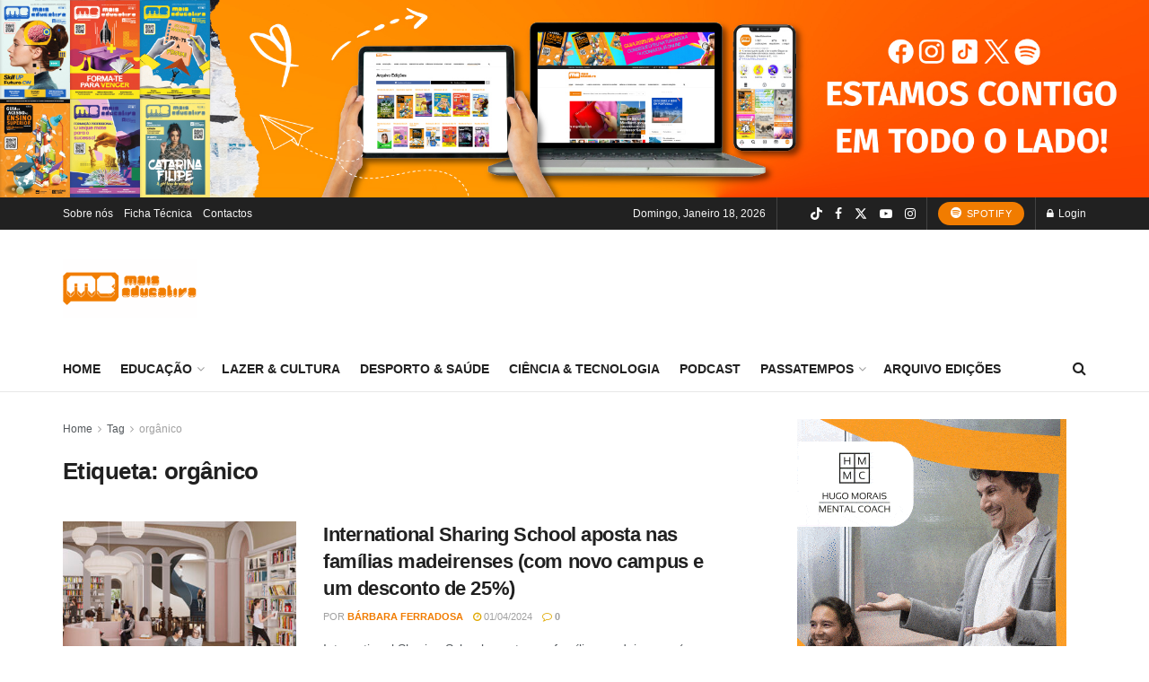

--- FILE ---
content_type: text/html; charset=UTF-8
request_url: https://maiseducativa.com/tag/organico/
body_size: 38168
content:
<!doctype html>
<!--[if lt IE 7]> <html class="no-js lt-ie9 lt-ie8 lt-ie7" lang="pt-PT" itemscope itemtype="https://schema.org/WebSite" prefix="og: https://ogp.me/ns#"> <![endif]-->
<!--[if IE 7]>    <html class="no-js lt-ie9 lt-ie8" lang="pt-PT" itemscope itemtype="https://schema.org/WebSite" prefix="og: https://ogp.me/ns#"> <![endif]-->
<!--[if IE 8]>    <html class="no-js lt-ie9" lang="pt-PT" itemscope itemtype="https://schema.org/WebSite" prefix="og: https://ogp.me/ns#"> <![endif]-->
<!--[if IE 9]>    <html class="no-js lt-ie10" lang="pt-PT" itemscope itemtype="https://schema.org/WebSite" prefix="og: https://ogp.me/ns#"> <![endif]-->
<!--[if gt IE 8]><!--> <html class="no-js" lang="pt-PT" itemscope itemtype="https://schema.org/WebSite" prefix="og: https://ogp.me/ns#"> <!--<![endif]-->
<head>
    <meta http-equiv="Content-Type" content="text/html; charset=UTF-8" />
    <meta name='viewport' content='width=device-width, initial-scale=1, user-scalable=yes' />
    <link rel="profile" href="https://gmpg.org/xfn/11" />
    <link rel="pingback" href="https://maiseducativa.com/xmlrpc.php" />
    <meta property="og:type" content="website">
<meta property="og:title" content="International Sharing School aposta nas famílias madeirenses (com novo campus e um desconto de 25%)">
<meta property="og:site_name" content="Mais Educativa">
<meta property="og:description" content="International Sharing School aposta nas famílias madeirenses (com novo campus e um desconto de 25%) Recentemente, o Sharing Education Group">
<meta property="og:url" content="https://maiseducativa.com/tag/organico">
<meta property="og:locale" content="pt_PT">
<meta property="og:image" content="https://maiseducativa.com/wp-content/uploads/2024/04/5-2024-04-01T102944.109.jpg">
<meta property="og:image:height" content="394">
<meta property="og:image:width" content="754">
<meta name="twitter:card" content="summary">
<meta name="twitter:url" content="https://maiseducativa.com/tag/organico">
<meta name="twitter:title" content="International Sharing School aposta nas famílias madeirenses (com novo campus e um desconto de 25%)">
<meta name="twitter:description" content="International Sharing School aposta nas famílias madeirenses (com novo campus e um desconto de 25%) Recentemente, o Sharing Education Group">
<meta name="twitter:image" content="https://maiseducativa.com/wp-content/uploads/2024/04/5-2024-04-01T102944.109.jpg">
<meta name="twitter:image:width" content="754">
<meta name="twitter:image:height" content="394">
<meta name="twitter:site" content="https://twitter.com/mais_educativa">
			<script type="text/javascript">
			  var jnews_ajax_url = '/?ajax-request=jnews'
			</script>
			<script type="text/javascript">;window.jnews=window.jnews||{},window.jnews.library=window.jnews.library||{},window.jnews.library=function(){"use strict";var e=this;e.win=window,e.doc=document,e.noop=function(){},e.globalBody=e.doc.getElementsByTagName("body")[0],e.globalBody=e.globalBody?e.globalBody:e.doc,e.win.jnewsDataStorage=e.win.jnewsDataStorage||{_storage:new WeakMap,put:function(e,t,n){this._storage.has(e)||this._storage.set(e,new Map),this._storage.get(e).set(t,n)},get:function(e,t){return this._storage.get(e).get(t)},has:function(e,t){return this._storage.has(e)&&this._storage.get(e).has(t)},remove:function(e,t){var n=this._storage.get(e).delete(t);return 0===!this._storage.get(e).size&&this._storage.delete(e),n}},e.windowWidth=function(){return e.win.innerWidth||e.docEl.clientWidth||e.globalBody.clientWidth},e.windowHeight=function(){return e.win.innerHeight||e.docEl.clientHeight||e.globalBody.clientHeight},e.requestAnimationFrame=e.win.requestAnimationFrame||e.win.webkitRequestAnimationFrame||e.win.mozRequestAnimationFrame||e.win.msRequestAnimationFrame||window.oRequestAnimationFrame||function(e){return setTimeout(e,1e3/60)},e.cancelAnimationFrame=e.win.cancelAnimationFrame||e.win.webkitCancelAnimationFrame||e.win.webkitCancelRequestAnimationFrame||e.win.mozCancelAnimationFrame||e.win.msCancelRequestAnimationFrame||e.win.oCancelRequestAnimationFrame||function(e){clearTimeout(e)},e.classListSupport="classList"in document.createElement("_"),e.hasClass=e.classListSupport?function(e,t){return e.classList.contains(t)}:function(e,t){return e.className.indexOf(t)>=0},e.addClass=e.classListSupport?function(t,n){e.hasClass(t,n)||t.classList.add(n)}:function(t,n){e.hasClass(t,n)||(t.className+=" "+n)},e.removeClass=e.classListSupport?function(t,n){e.hasClass(t,n)&&t.classList.remove(n)}:function(t,n){e.hasClass(t,n)&&(t.className=t.className.replace(n,""))},e.objKeys=function(e){var t=[];for(var n in e)Object.prototype.hasOwnProperty.call(e,n)&&t.push(n);return t},e.isObjectSame=function(e,t){var n=!0;return JSON.stringify(e)!==JSON.stringify(t)&&(n=!1),n},e.extend=function(){for(var e,t,n,o=arguments[0]||{},i=1,a=arguments.length;i<a;i++)if(null!==(e=arguments[i]))for(t in e)o!==(n=e[t])&&void 0!==n&&(o[t]=n);return o},e.dataStorage=e.win.jnewsDataStorage,e.isVisible=function(e){return 0!==e.offsetWidth&&0!==e.offsetHeight||e.getBoundingClientRect().length},e.getHeight=function(e){return e.offsetHeight||e.clientHeight||e.getBoundingClientRect().height},e.getWidth=function(e){return e.offsetWidth||e.clientWidth||e.getBoundingClientRect().width},e.supportsPassive=!1;try{var t=Object.defineProperty({},"passive",{get:function(){e.supportsPassive=!0}});"createEvent"in e.doc?e.win.addEventListener("test",null,t):"fireEvent"in e.doc&&e.win.attachEvent("test",null)}catch(e){}e.passiveOption=!!e.supportsPassive&&{passive:!0},e.setStorage=function(e,t){e="jnews-"+e;var n={expired:Math.floor(((new Date).getTime()+432e5)/1e3)};t=Object.assign(n,t);localStorage.setItem(e,JSON.stringify(t))},e.getStorage=function(e){e="jnews-"+e;var t=localStorage.getItem(e);return null!==t&&0<t.length?JSON.parse(localStorage.getItem(e)):{}},e.expiredStorage=function(){var t,n="jnews-";for(var o in localStorage)o.indexOf(n)>-1&&"undefined"!==(t=e.getStorage(o.replace(n,""))).expired&&t.expired<Math.floor((new Date).getTime()/1e3)&&localStorage.removeItem(o)},e.addEvents=function(t,n,o){for(var i in n){var a=["touchstart","touchmove"].indexOf(i)>=0&&!o&&e.passiveOption;"createEvent"in e.doc?t.addEventListener(i,n[i],a):"fireEvent"in e.doc&&t.attachEvent("on"+i,n[i])}},e.removeEvents=function(t,n){for(var o in n)"createEvent"in e.doc?t.removeEventListener(o,n[o]):"fireEvent"in e.doc&&t.detachEvent("on"+o,n[o])},e.triggerEvents=function(t,n,o){var i;o=o||{detail:null};return"createEvent"in e.doc?(!(i=e.doc.createEvent("CustomEvent")||new CustomEvent(n)).initCustomEvent||i.initCustomEvent(n,!0,!1,o),void t.dispatchEvent(i)):"fireEvent"in e.doc?((i=e.doc.createEventObject()).eventType=n,void t.fireEvent("on"+i.eventType,i)):void 0},e.getParents=function(t,n){void 0===n&&(n=e.doc);for(var o=[],i=t.parentNode,a=!1;!a;)if(i){var r=i;r.querySelectorAll(n).length?a=!0:(o.push(r),i=r.parentNode)}else o=[],a=!0;return o},e.forEach=function(e,t,n){for(var o=0,i=e.length;o<i;o++)t.call(n,e[o],o)},e.getText=function(e){return e.innerText||e.textContent},e.setText=function(e,t){var n="object"==typeof t?t.innerText||t.textContent:t;e.innerText&&(e.innerText=n),e.textContent&&(e.textContent=n)},e.httpBuildQuery=function(t){return e.objKeys(t).reduce(function t(n){var o=arguments.length>1&&void 0!==arguments[1]?arguments[1]:null;return function(i,a){var r=n[a];a=encodeURIComponent(a);var s=o?"".concat(o,"[").concat(a,"]"):a;return null==r||"function"==typeof r?(i.push("".concat(s,"=")),i):["number","boolean","string"].includes(typeof r)?(i.push("".concat(s,"=").concat(encodeURIComponent(r))),i):(i.push(e.objKeys(r).reduce(t(r,s),[]).join("&")),i)}}(t),[]).join("&")},e.get=function(t,n,o,i){return o="function"==typeof o?o:e.noop,e.ajax("GET",t,n,o,i)},e.post=function(t,n,o,i){return o="function"==typeof o?o:e.noop,e.ajax("POST",t,n,o,i)},e.ajax=function(t,n,o,i,a){var r=new XMLHttpRequest,s=n,c=e.httpBuildQuery(o);if(t=-1!=["GET","POST"].indexOf(t)?t:"GET",r.open(t,s+("GET"==t?"?"+c:""),!0),"POST"==t&&r.setRequestHeader("Content-type","application/x-www-form-urlencoded"),r.setRequestHeader("X-Requested-With","XMLHttpRequest"),r.onreadystatechange=function(){4===r.readyState&&200<=r.status&&300>r.status&&"function"==typeof i&&i.call(void 0,r.response)},void 0!==a&&!a){return{xhr:r,send:function(){r.send("POST"==t?c:null)}}}return r.send("POST"==t?c:null),{xhr:r}},e.scrollTo=function(t,n,o){function i(e,t,n){this.start=this.position(),this.change=e-this.start,this.currentTime=0,this.increment=20,this.duration=void 0===n?500:n,this.callback=t,this.finish=!1,this.animateScroll()}return Math.easeInOutQuad=function(e,t,n,o){return(e/=o/2)<1?n/2*e*e+t:-n/2*(--e*(e-2)-1)+t},i.prototype.stop=function(){this.finish=!0},i.prototype.move=function(t){e.doc.documentElement.scrollTop=t,e.globalBody.parentNode.scrollTop=t,e.globalBody.scrollTop=t},i.prototype.position=function(){return e.doc.documentElement.scrollTop||e.globalBody.parentNode.scrollTop||e.globalBody.scrollTop},i.prototype.animateScroll=function(){this.currentTime+=this.increment;var t=Math.easeInOutQuad(this.currentTime,this.start,this.change,this.duration);this.move(t),this.currentTime<this.duration&&!this.finish?e.requestAnimationFrame.call(e.win,this.animateScroll.bind(this)):this.callback&&"function"==typeof this.callback&&this.callback()},new i(t,n,o)},e.unwrap=function(t){var n,o=t;e.forEach(t,(function(e,t){n?n+=e:n=e})),o.replaceWith(n)},e.performance={start:function(e){performance.mark(e+"Start")},stop:function(e){performance.mark(e+"End"),performance.measure(e,e+"Start",e+"End")}},e.fps=function(){var t=0,n=0,o=0;!function(){var i=t=0,a=0,r=0,s=document.getElementById("fpsTable"),c=function(t){void 0===document.getElementsByTagName("body")[0]?e.requestAnimationFrame.call(e.win,(function(){c(t)})):document.getElementsByTagName("body")[0].appendChild(t)};null===s&&((s=document.createElement("div")).style.position="fixed",s.style.top="120px",s.style.left="10px",s.style.width="100px",s.style.height="20px",s.style.border="1px solid black",s.style.fontSize="11px",s.style.zIndex="100000",s.style.backgroundColor="white",s.id="fpsTable",c(s));var l=function(){o++,n=Date.now(),(a=(o/(r=(n-t)/1e3)).toPrecision(2))!=i&&(i=a,s.innerHTML=i+"fps"),1<r&&(t=n,o=0),e.requestAnimationFrame.call(e.win,l)};l()}()},e.instr=function(e,t){for(var n=0;n<t.length;n++)if(-1!==e.toLowerCase().indexOf(t[n].toLowerCase()))return!0},e.winLoad=function(t,n){function o(o){if("complete"===e.doc.readyState||"interactive"===e.doc.readyState)return!o||n?setTimeout(t,n||1):t(o),1}o()||e.addEvents(e.win,{load:o})},e.docReady=function(t,n){function o(o){if("complete"===e.doc.readyState||"interactive"===e.doc.readyState)return!o||n?setTimeout(t,n||1):t(o),1}o()||e.addEvents(e.doc,{DOMContentLoaded:o})},e.fireOnce=function(){e.docReady((function(){e.assets=e.assets||[],e.assets.length&&(e.boot(),e.load_assets())}),50)},e.boot=function(){e.length&&e.doc.querySelectorAll("style[media]").forEach((function(e){"not all"==e.getAttribute("media")&&e.removeAttribute("media")}))},e.create_js=function(t,n){var o=e.doc.createElement("script");switch(o.setAttribute("src",t),n){case"defer":o.setAttribute("defer",!0);break;case"async":o.setAttribute("async",!0);break;case"deferasync":o.setAttribute("defer",!0),o.setAttribute("async",!0)}e.globalBody.appendChild(o)},e.load_assets=function(){"object"==typeof e.assets&&e.forEach(e.assets.slice(0),(function(t,n){var o="";t.defer&&(o+="defer"),t.async&&(o+="async"),e.create_js(t.url,o);var i=e.assets.indexOf(t);i>-1&&e.assets.splice(i,1)})),e.assets=jnewsoption.au_scripts=window.jnewsads=[]},e.setCookie=function(e,t,n){var o="";if(n){var i=new Date;i.setTime(i.getTime()+24*n*60*60*1e3),o="; expires="+i.toUTCString()}document.cookie=e+"="+(t||"")+o+"; path=/"},e.getCookie=function(e){for(var t=e+"=",n=document.cookie.split(";"),o=0;o<n.length;o++){for(var i=n[o];" "==i.charAt(0);)i=i.substring(1,i.length);if(0==i.indexOf(t))return i.substring(t.length,i.length)}return null},e.eraseCookie=function(e){document.cookie=e+"=; Path=/; Expires=Thu, 01 Jan 1970 00:00:01 GMT;"},e.docReady((function(){e.globalBody=e.globalBody==e.doc?e.doc.getElementsByTagName("body")[0]:e.globalBody,e.globalBody=e.globalBody?e.globalBody:e.doc})),e.winLoad((function(){e.winLoad((function(){var t=!1;if(void 0!==window.jnewsadmin)if(void 0!==window.file_version_checker){var n=e.objKeys(window.file_version_checker);n.length?n.forEach((function(e){t||"10.0.4"===window.file_version_checker[e]||(t=!0)})):t=!0}else t=!0;t&&(window.jnewsHelper.getMessage(),window.jnewsHelper.getNotice())}),2500)}))},window.jnews.library=new window.jnews.library;</script><!-- Google tag (gtag.js) consent mode dataLayer added by Site Kit -->
<script type="text/javascript" id="google_gtagjs-js-consent-mode-data-layer">
/* <![CDATA[ */
window.dataLayer = window.dataLayer || [];function gtag(){dataLayer.push(arguments);}
gtag('consent', 'default', {"ad_personalization":"denied","ad_storage":"denied","ad_user_data":"denied","analytics_storage":"denied","functionality_storage":"denied","security_storage":"denied","personalization_storage":"denied","region":["AT","BE","BG","CH","CY","CZ","DE","DK","EE","ES","FI","FR","GB","GR","HR","HU","IE","IS","IT","LI","LT","LU","LV","MT","NL","NO","PL","PT","RO","SE","SI","SK"],"wait_for_update":500});
window._googlesitekitConsentCategoryMap = {"statistics":["analytics_storage"],"marketing":["ad_storage","ad_user_data","ad_personalization"],"functional":["functionality_storage","security_storage"],"preferences":["personalization_storage"]};
window._googlesitekitConsents = {"ad_personalization":"denied","ad_storage":"denied","ad_user_data":"denied","analytics_storage":"denied","functionality_storage":"denied","security_storage":"denied","personalization_storage":"denied","region":["AT","BE","BG","CH","CY","CZ","DE","DK","EE","ES","FI","FR","GB","GR","HR","HU","IE","IS","IT","LI","LT","LU","LV","MT","NL","NO","PL","PT","RO","SE","SI","SK"],"wait_for_update":500};
/* ]]> */
</script>
<!-- End Google tag (gtag.js) consent mode dataLayer added by Site Kit -->
      <script>
    window.dataLayer = window.dataLayer || [];
    function gtag() {
      dataLayer.push(arguments);
    }
    if(localStorage.getItem('consentMode') === null) {
      gtag("consent", "default", {
        ad_personalization: "denied",
        ad_storage: "denied",
        ad_user_data: "denied",
        analytics_storage: "denied",
        functionality_storage: "denied",
        personalization_storage: "denied",
        security_storage: "granted"        
      });
    } else {
      gtag('consent', 'default', JSON.parse(localStorage.getItem('consentMode')));
    }  
  </script>
  <!-- Google tag (gtag.js) -->
  <script async src="https://www.googletagmanager.com/gtag/js?id=G-TFNZQML9HD"></script>
  <script>
    window.dataLayer = window.dataLayer || [];
    function gtag(){dataLayer.push(arguments);}
    gtag('js', new Date());

    gtag('config', 'G-TFNZQML9HD');
  </script>      <script>
    window.dataLayer = window.dataLayer || [];
    function gtag() {
      dataLayer.push(arguments);
    }
    if(localStorage.getItem('consentMode') === null) {
      gtag("consent", "default", {
        ad_personalization: "denied",
        ad_storage: "denied",
        ad_user_data: "denied",
        analytics_storage: "denied",
        functionality_storage: "denied",
        personalization_storage: "denied",
        security_storage: "granted"        
      });
    } else {
      gtag('consent', 'default', JSON.parse(localStorage.getItem('consentMode')));
    }  
  </script>
    <!-- Google Tag Manager -->
    <script>(function(w,d,s,l,i){w[l]=w[l]||[];w[l].push({'gtm.start':
    new Date().getTime(),event:'gtm.js'});var f=d.getElementsByTagName(s)[0],
    j=d.createElement(s),dl=l!='dataLayer'?'&l='+l:'';j.async=true;j.src=
    'https://www.googletagmanager.com/gtm.js?id='+i+dl;f.parentNode.insertBefore(j,f);
    })(window,document,'script','dataLayer','GTM-PMLFKK3');</script>
    <!-- End Google Tag Manager -->
<!-- Search Engine Optimization by Rank Math - https://rankmath.com/ -->
<title>orgânico | Mais Educativa</title>
<meta name="robots" content="follow, noindex"/>
<meta property="og:locale" content="pt_PT" />
<meta property="og:type" content="article" />
<meta property="og:title" content="orgânico | Mais Educativa" />
<meta property="og:url" content="https://maiseducativa.com/tag/organico/" />
<meta property="og:site_name" content="Mais Educativa" />
<meta property="og:image" content="https://maiseducativa.com/wp-content/uploads/2022/01/logo.fw_.png" />
<meta property="og:image:secure_url" content="https://maiseducativa.com/wp-content/uploads/2022/01/logo.fw_.png" />
<meta property="og:image:width" content="1400" />
<meta property="og:image:height" content="1400" />
<meta property="og:image:type" content="image/png" />
<meta name="twitter:card" content="summary_large_image" />
<meta name="twitter:title" content="orgânico | Mais Educativa" />
<meta name="twitter:image" content="https://maiseducativa.com/wp-content/uploads/2022/01/logo.fw_.png" />
<meta name="twitter:label1" content="Artigos" />
<meta name="twitter:data1" content="2" />
<script type="application/ld+json" class="rank-math-schema">{"@context":"https://schema.org","@graph":[{"@type":"NewsMediaOrganization","@id":"https://maiseducativa.com/#organization","name":"Mais Educativa","url":"https://maiseducativa.com","logo":{"@type":"ImageObject","@id":"https://maiseducativa.com/#logo","url":"https://maiseducativa.com/wp-content/uploads/2022/01/logo.fw_.png","contentUrl":"https://maiseducativa.com/wp-content/uploads/2022/01/logo.fw_.png","caption":"Mais Educativa","inLanguage":"pt-PT","width":"1400","height":"1400"}},{"@type":"WebSite","@id":"https://maiseducativa.com/#website","url":"https://maiseducativa.com","name":"Mais Educativa","publisher":{"@id":"https://maiseducativa.com/#organization"},"inLanguage":"pt-PT"},{"@type":"CollectionPage","@id":"https://maiseducativa.com/tag/organico/#webpage","url":"https://maiseducativa.com/tag/organico/","name":"org\u00e2nico | Mais Educativa","isPartOf":{"@id":"https://maiseducativa.com/#website"},"inLanguage":"pt-PT"}]}</script>
<!-- /Rank Math WordPress SEO plugin -->

<link rel='dns-prefetch' href='//www.googletagmanager.com' />
<link rel="alternate" type="application/rss+xml" title="Mais Educativa &raquo; Feed" href="https://maiseducativa.com/feed/" />
<link rel="alternate" type="application/rss+xml" title="Mais Educativa &raquo; Feed de comentários" href="https://maiseducativa.com/comments/feed/" />
<link rel="alternate" type="application/rss+xml" title="Feed de etiquetas Mais Educativa &raquo; orgânico" href="https://maiseducativa.com/tag/organico/feed/" />
<style id='wp-img-auto-sizes-contain-inline-css' type='text/css'>
img:is([sizes=auto i],[sizes^="auto," i]){contain-intrinsic-size:3000px 1500px}
/*# sourceURL=wp-img-auto-sizes-contain-inline-css */
</style>
<link rel='stylesheet' id='dashicons-css' href='https://maiseducativa.com/wp-includes/css/dashicons.min.css?ver=d7406fcc4dded4c93b7ee31f27ff3f7d' type='text/css' media='all' />
<link rel='stylesheet' id='post-views-counter-frontend-css' href='https://maiseducativa.com/wp-content/plugins/post-views-counter/css/frontend.css?ver=1.7.0' type='text/css' media='all' />
<link rel='stylesheet' id='ct-ultimate-gdpr-cookie-popup-css' href='https://maiseducativa.com/wp-content/plugins/ct-ultimate-gdpr/assets/css/cookie-popup.min.css?ver=d7406fcc4dded4c93b7ee31f27ff3f7d' type='text/css' media='all' />
<link rel='stylesheet' id='ct-ultimate-gdpr-custom-fonts-css' href='https://maiseducativa.com/wp-content/plugins/ct-ultimate-gdpr/assets/css/fonts/fonts.css?ver=d7406fcc4dded4c93b7ee31f27ff3f7d' type='text/css' media='all' />
<link rel='stylesheet' id='sbr_styles-css' href='https://maiseducativa.com/wp-content/plugins/reviews-feed/assets/css/sbr-styles.min.css?ver=2.1.1' type='text/css' media='all' />
<link rel='stylesheet' id='sbi_styles-css' href='https://maiseducativa.com/wp-content/plugins/instagram-feed/css/sbi-styles.min.css?ver=6.10.0' type='text/css' media='all' />
<link rel='stylesheet' id='sby_common_styles-css' href='https://maiseducativa.com/wp-content/plugins/feeds-for-youtube/public/build/css/sb-youtube-common.css?ver=2.6.2' type='text/css' media='all' />
<link rel='stylesheet' id='sby_styles-css' href='https://maiseducativa.com/wp-content/plugins/feeds-for-youtube/public/build/css/sb-youtube-free.css?ver=2.6.2' type='text/css' media='all' />
<style id='wp-emoji-styles-inline-css' type='text/css'>

	img.wp-smiley, img.emoji {
		display: inline !important;
		border: none !important;
		box-shadow: none !important;
		height: 1em !important;
		width: 1em !important;
		margin: 0 0.07em !important;
		vertical-align: -0.1em !important;
		background: none !important;
		padding: 0 !important;
	}
/*# sourceURL=wp-emoji-styles-inline-css */
</style>
<link rel='stylesheet' id='wp-block-library-css' href='https://maiseducativa.com/wp-includes/css/dist/block-library/style.min.css?ver=d7406fcc4dded4c93b7ee31f27ff3f7d' type='text/css' media='all' />
<style id='classic-theme-styles-inline-css' type='text/css'>
/*! This file is auto-generated */
.wp-block-button__link{color:#fff;background-color:#32373c;border-radius:9999px;box-shadow:none;text-decoration:none;padding:calc(.667em + 2px) calc(1.333em + 2px);font-size:1.125em}.wp-block-file__button{background:#32373c;color:#fff;text-decoration:none}
/*# sourceURL=/wp-includes/css/classic-themes.min.css */
</style>
<link rel='stylesheet' id='jnews-faq-css' href='https://maiseducativa.com/wp-content/plugins/jnews-essential/assets/css/faq.css?ver=12.0.3' type='text/css' media='all' />
<style id='global-styles-inline-css' type='text/css'>
:root{--wp--preset--aspect-ratio--square: 1;--wp--preset--aspect-ratio--4-3: 4/3;--wp--preset--aspect-ratio--3-4: 3/4;--wp--preset--aspect-ratio--3-2: 3/2;--wp--preset--aspect-ratio--2-3: 2/3;--wp--preset--aspect-ratio--16-9: 16/9;--wp--preset--aspect-ratio--9-16: 9/16;--wp--preset--color--black: #000000;--wp--preset--color--cyan-bluish-gray: #abb8c3;--wp--preset--color--white: #ffffff;--wp--preset--color--pale-pink: #f78da7;--wp--preset--color--vivid-red: #cf2e2e;--wp--preset--color--luminous-vivid-orange: #ff6900;--wp--preset--color--luminous-vivid-amber: #fcb900;--wp--preset--color--light-green-cyan: #7bdcb5;--wp--preset--color--vivid-green-cyan: #00d084;--wp--preset--color--pale-cyan-blue: #8ed1fc;--wp--preset--color--vivid-cyan-blue: #0693e3;--wp--preset--color--vivid-purple: #9b51e0;--wp--preset--gradient--vivid-cyan-blue-to-vivid-purple: linear-gradient(135deg,rgb(6,147,227) 0%,rgb(155,81,224) 100%);--wp--preset--gradient--light-green-cyan-to-vivid-green-cyan: linear-gradient(135deg,rgb(122,220,180) 0%,rgb(0,208,130) 100%);--wp--preset--gradient--luminous-vivid-amber-to-luminous-vivid-orange: linear-gradient(135deg,rgb(252,185,0) 0%,rgb(255,105,0) 100%);--wp--preset--gradient--luminous-vivid-orange-to-vivid-red: linear-gradient(135deg,rgb(255,105,0) 0%,rgb(207,46,46) 100%);--wp--preset--gradient--very-light-gray-to-cyan-bluish-gray: linear-gradient(135deg,rgb(238,238,238) 0%,rgb(169,184,195) 100%);--wp--preset--gradient--cool-to-warm-spectrum: linear-gradient(135deg,rgb(74,234,220) 0%,rgb(151,120,209) 20%,rgb(207,42,186) 40%,rgb(238,44,130) 60%,rgb(251,105,98) 80%,rgb(254,248,76) 100%);--wp--preset--gradient--blush-light-purple: linear-gradient(135deg,rgb(255,206,236) 0%,rgb(152,150,240) 100%);--wp--preset--gradient--blush-bordeaux: linear-gradient(135deg,rgb(254,205,165) 0%,rgb(254,45,45) 50%,rgb(107,0,62) 100%);--wp--preset--gradient--luminous-dusk: linear-gradient(135deg,rgb(255,203,112) 0%,rgb(199,81,192) 50%,rgb(65,88,208) 100%);--wp--preset--gradient--pale-ocean: linear-gradient(135deg,rgb(255,245,203) 0%,rgb(182,227,212) 50%,rgb(51,167,181) 100%);--wp--preset--gradient--electric-grass: linear-gradient(135deg,rgb(202,248,128) 0%,rgb(113,206,126) 100%);--wp--preset--gradient--midnight: linear-gradient(135deg,rgb(2,3,129) 0%,rgb(40,116,252) 100%);--wp--preset--font-size--small: 13px;--wp--preset--font-size--medium: 20px;--wp--preset--font-size--large: 36px;--wp--preset--font-size--x-large: 42px;--wp--preset--spacing--20: 0.44rem;--wp--preset--spacing--30: 0.67rem;--wp--preset--spacing--40: 1rem;--wp--preset--spacing--50: 1.5rem;--wp--preset--spacing--60: 2.25rem;--wp--preset--spacing--70: 3.38rem;--wp--preset--spacing--80: 5.06rem;--wp--preset--shadow--natural: 6px 6px 9px rgba(0, 0, 0, 0.2);--wp--preset--shadow--deep: 12px 12px 50px rgba(0, 0, 0, 0.4);--wp--preset--shadow--sharp: 6px 6px 0px rgba(0, 0, 0, 0.2);--wp--preset--shadow--outlined: 6px 6px 0px -3px rgb(255, 255, 255), 6px 6px rgb(0, 0, 0);--wp--preset--shadow--crisp: 6px 6px 0px rgb(0, 0, 0);}:where(.is-layout-flex){gap: 0.5em;}:where(.is-layout-grid){gap: 0.5em;}body .is-layout-flex{display: flex;}.is-layout-flex{flex-wrap: wrap;align-items: center;}.is-layout-flex > :is(*, div){margin: 0;}body .is-layout-grid{display: grid;}.is-layout-grid > :is(*, div){margin: 0;}:where(.wp-block-columns.is-layout-flex){gap: 2em;}:where(.wp-block-columns.is-layout-grid){gap: 2em;}:where(.wp-block-post-template.is-layout-flex){gap: 1.25em;}:where(.wp-block-post-template.is-layout-grid){gap: 1.25em;}.has-black-color{color: var(--wp--preset--color--black) !important;}.has-cyan-bluish-gray-color{color: var(--wp--preset--color--cyan-bluish-gray) !important;}.has-white-color{color: var(--wp--preset--color--white) !important;}.has-pale-pink-color{color: var(--wp--preset--color--pale-pink) !important;}.has-vivid-red-color{color: var(--wp--preset--color--vivid-red) !important;}.has-luminous-vivid-orange-color{color: var(--wp--preset--color--luminous-vivid-orange) !important;}.has-luminous-vivid-amber-color{color: var(--wp--preset--color--luminous-vivid-amber) !important;}.has-light-green-cyan-color{color: var(--wp--preset--color--light-green-cyan) !important;}.has-vivid-green-cyan-color{color: var(--wp--preset--color--vivid-green-cyan) !important;}.has-pale-cyan-blue-color{color: var(--wp--preset--color--pale-cyan-blue) !important;}.has-vivid-cyan-blue-color{color: var(--wp--preset--color--vivid-cyan-blue) !important;}.has-vivid-purple-color{color: var(--wp--preset--color--vivid-purple) !important;}.has-black-background-color{background-color: var(--wp--preset--color--black) !important;}.has-cyan-bluish-gray-background-color{background-color: var(--wp--preset--color--cyan-bluish-gray) !important;}.has-white-background-color{background-color: var(--wp--preset--color--white) !important;}.has-pale-pink-background-color{background-color: var(--wp--preset--color--pale-pink) !important;}.has-vivid-red-background-color{background-color: var(--wp--preset--color--vivid-red) !important;}.has-luminous-vivid-orange-background-color{background-color: var(--wp--preset--color--luminous-vivid-orange) !important;}.has-luminous-vivid-amber-background-color{background-color: var(--wp--preset--color--luminous-vivid-amber) !important;}.has-light-green-cyan-background-color{background-color: var(--wp--preset--color--light-green-cyan) !important;}.has-vivid-green-cyan-background-color{background-color: var(--wp--preset--color--vivid-green-cyan) !important;}.has-pale-cyan-blue-background-color{background-color: var(--wp--preset--color--pale-cyan-blue) !important;}.has-vivid-cyan-blue-background-color{background-color: var(--wp--preset--color--vivid-cyan-blue) !important;}.has-vivid-purple-background-color{background-color: var(--wp--preset--color--vivid-purple) !important;}.has-black-border-color{border-color: var(--wp--preset--color--black) !important;}.has-cyan-bluish-gray-border-color{border-color: var(--wp--preset--color--cyan-bluish-gray) !important;}.has-white-border-color{border-color: var(--wp--preset--color--white) !important;}.has-pale-pink-border-color{border-color: var(--wp--preset--color--pale-pink) !important;}.has-vivid-red-border-color{border-color: var(--wp--preset--color--vivid-red) !important;}.has-luminous-vivid-orange-border-color{border-color: var(--wp--preset--color--luminous-vivid-orange) !important;}.has-luminous-vivid-amber-border-color{border-color: var(--wp--preset--color--luminous-vivid-amber) !important;}.has-light-green-cyan-border-color{border-color: var(--wp--preset--color--light-green-cyan) !important;}.has-vivid-green-cyan-border-color{border-color: var(--wp--preset--color--vivid-green-cyan) !important;}.has-pale-cyan-blue-border-color{border-color: var(--wp--preset--color--pale-cyan-blue) !important;}.has-vivid-cyan-blue-border-color{border-color: var(--wp--preset--color--vivid-cyan-blue) !important;}.has-vivid-purple-border-color{border-color: var(--wp--preset--color--vivid-purple) !important;}.has-vivid-cyan-blue-to-vivid-purple-gradient-background{background: var(--wp--preset--gradient--vivid-cyan-blue-to-vivid-purple) !important;}.has-light-green-cyan-to-vivid-green-cyan-gradient-background{background: var(--wp--preset--gradient--light-green-cyan-to-vivid-green-cyan) !important;}.has-luminous-vivid-amber-to-luminous-vivid-orange-gradient-background{background: var(--wp--preset--gradient--luminous-vivid-amber-to-luminous-vivid-orange) !important;}.has-luminous-vivid-orange-to-vivid-red-gradient-background{background: var(--wp--preset--gradient--luminous-vivid-orange-to-vivid-red) !important;}.has-very-light-gray-to-cyan-bluish-gray-gradient-background{background: var(--wp--preset--gradient--very-light-gray-to-cyan-bluish-gray) !important;}.has-cool-to-warm-spectrum-gradient-background{background: var(--wp--preset--gradient--cool-to-warm-spectrum) !important;}.has-blush-light-purple-gradient-background{background: var(--wp--preset--gradient--blush-light-purple) !important;}.has-blush-bordeaux-gradient-background{background: var(--wp--preset--gradient--blush-bordeaux) !important;}.has-luminous-dusk-gradient-background{background: var(--wp--preset--gradient--luminous-dusk) !important;}.has-pale-ocean-gradient-background{background: var(--wp--preset--gradient--pale-ocean) !important;}.has-electric-grass-gradient-background{background: var(--wp--preset--gradient--electric-grass) !important;}.has-midnight-gradient-background{background: var(--wp--preset--gradient--midnight) !important;}.has-small-font-size{font-size: var(--wp--preset--font-size--small) !important;}.has-medium-font-size{font-size: var(--wp--preset--font-size--medium) !important;}.has-large-font-size{font-size: var(--wp--preset--font-size--large) !important;}.has-x-large-font-size{font-size: var(--wp--preset--font-size--x-large) !important;}
:where(.wp-block-post-template.is-layout-flex){gap: 1.25em;}:where(.wp-block-post-template.is-layout-grid){gap: 1.25em;}
:where(.wp-block-term-template.is-layout-flex){gap: 1.25em;}:where(.wp-block-term-template.is-layout-grid){gap: 1.25em;}
:where(.wp-block-columns.is-layout-flex){gap: 2em;}:where(.wp-block-columns.is-layout-grid){gap: 2em;}
:root :where(.wp-block-pullquote){font-size: 1.5em;line-height: 1.6;}
/*# sourceURL=global-styles-inline-css */
</style>
<link rel='stylesheet' id='ct-ultimate-gdpr-css' href='https://maiseducativa.com/wp-content/plugins/ct-ultimate-gdpr/assets/css/style.min.css?ver=5.3.9' type='text/css' media='all' />
<link rel='stylesheet' id='ct-ultimate-gdpr-font-awesome-css' href='https://maiseducativa.com/wp-content/plugins/ct-ultimate-gdpr/assets/css/fonts/font-awesome/css/font-awesome.min.css?ver=d7406fcc4dded4c93b7ee31f27ff3f7d' type='text/css' media='all' />
<link rel='stylesheet' id='ctf_styles-css' href='https://maiseducativa.com/wp-content/plugins/custom-twitter-feeds/css/ctf-styles.min.css?ver=2.3.1' type='text/css' media='all' />
<link rel='stylesheet' id='formcraft-common-css' href='https://maiseducativa.com/wp-content/plugins/formcraft3/dist/formcraft-common.css?ver=3.9.12' type='text/css' media='all' />
<link rel='stylesheet' id='formcraft-form-css' href='https://maiseducativa.com/wp-content/plugins/formcraft3/dist/form.css?ver=3.9.12' type='text/css' media='all' />
<link rel='stylesheet' id='qc-choice-css' href='https://maiseducativa.com/wp-content/plugins/quantcast-choice/public/css/style.min.css?ver=2.0.8' type='text/css' media='all' />
<link rel='stylesheet' id='toc-screen-css' href='https://maiseducativa.com/wp-content/plugins/table-of-contents-plus/screen.min.css?ver=2411.1' type='text/css' media='all' />
<style id='toc-screen-inline-css' type='text/css'>
div#toc_container {width: ;}div#toc_container ul li {font-size: 0;}
/*# sourceURL=toc-screen-inline-css */
</style>
<link rel='stylesheet' id='ppress-frontend-css' href='https://maiseducativa.com/wp-content/plugins/wp-user-avatar/assets/css/frontend.min.css?ver=4.16.8' type='text/css' media='all' />
<link rel='stylesheet' id='ppress-flatpickr-css' href='https://maiseducativa.com/wp-content/plugins/wp-user-avatar/assets/flatpickr/flatpickr.min.css?ver=4.16.8' type='text/css' media='all' />
<link rel='stylesheet' id='ppress-select2-css' href='https://maiseducativa.com/wp-content/plugins/wp-user-avatar/assets/select2/select2.min.css?ver=d7406fcc4dded4c93b7ee31f27ff3f7d' type='text/css' media='all' />
<link rel='stylesheet' id='cff-css' href='https://maiseducativa.com/wp-content/plugins/custom-facebook-feed/assets/css/cff-style.min.css?ver=4.3.4' type='text/css' media='all' />
<link rel='stylesheet' id='sb-font-awesome-css' href='https://maiseducativa.com/wp-content/plugins/custom-facebook-feed/assets/css/font-awesome.min.css?ver=4.7.0' type='text/css' media='all' />
<link rel='stylesheet' id='elementor-frontend-css' href='https://maiseducativa.com/wp-content/plugins/elementor/assets/css/frontend.min.css?ver=3.34.1' type='text/css' media='all' />
<link rel='stylesheet' id='ct-ultimate-gdpr-jquery-ui-css' href='https://maiseducativa.com/wp-content/plugins/ct-ultimate-gdpr/assets/css/jquery-ui.min.css?ver=d7406fcc4dded4c93b7ee31f27ff3f7d' type='text/css' media='all' />
<link rel='stylesheet' id='mediaelement-css' href='https://maiseducativa.com/wp-includes/js/mediaelement/mediaelementplayer-legacy.min.css?ver=4.2.17' type='text/css' media='all' />
<link rel='stylesheet' id='wp-mediaelement-css' href='https://maiseducativa.com/wp-includes/js/mediaelement/wp-mediaelement.min.css?ver=d7406fcc4dded4c93b7ee31f27ff3f7d' type='text/css' media='all' />
<link rel='stylesheet' id='font-awesome-css' href='https://maiseducativa.com/wp-content/plugins/elementor/assets/lib/font-awesome/css/font-awesome.min.css?ver=4.7.0' type='text/css' media='all' />
<link rel='preload' as='font' type='font/woff2' crossorigin id='font-awesome-webfont-css' href='https://maiseducativa.com/wp-content/themes/jnews/assets/fonts/font-awesome/fonts/fontawesome-webfont.woff2?v=4.7.0' type='text/css' media='all' />
<link rel='preload' as='font' type='font/woff' crossorigin id='jnews-icon-webfont-css' href='https://maiseducativa.com/wp-content/themes/jnews/assets/fonts/jegicon/fonts/jegicon.woff' type='text/css' media='all' />
<link rel='stylesheet' id='jnews-icon-css' href='https://maiseducativa.com/wp-content/themes/jnews/assets/fonts/jegicon/jegicon.css?ver=12.0.3' type='text/css' media='all' />
<link rel='stylesheet' id='jscrollpane-css' href='https://maiseducativa.com/wp-content/themes/jnews/assets/css/jquery.jscrollpane.css?ver=12.0.3' type='text/css' media='all' />
<link rel='stylesheet' id='oknav-css' href='https://maiseducativa.com/wp-content/themes/jnews/assets/css/okayNav.css?ver=12.0.3' type='text/css' media='all' />
<link rel='stylesheet' id='magnific-popup-css' href='https://maiseducativa.com/wp-content/themes/jnews/assets/css/magnific-popup.css?ver=12.0.3' type='text/css' media='all' />
<link rel='stylesheet' id='chosen-css' href='https://maiseducativa.com/wp-content/themes/jnews/assets/css/chosen/chosen.css?ver=12.0.3' type='text/css' media='all' />
<link rel='stylesheet' id='jnews-main-css' href='https://maiseducativa.com/wp-content/themes/jnews/assets/css/main.css?ver=12.0.3' type='text/css' media='all' />
<link rel='stylesheet' id='jnews-pages-css' href='https://maiseducativa.com/wp-content/themes/jnews/assets/css/pages.css?ver=12.0.3' type='text/css' media='all' />
<link rel='stylesheet' id='jnews-single-css' href='https://maiseducativa.com/wp-content/themes/jnews/assets/css/single.css?ver=12.0.3' type='text/css' media='all' />
<link rel='stylesheet' id='jnews-responsive-css' href='https://maiseducativa.com/wp-content/themes/jnews/assets/css/responsive.css?ver=12.0.3' type='text/css' media='all' />
<link rel='stylesheet' id='jnews-pb-temp-css' href='https://maiseducativa.com/wp-content/themes/jnews/assets/css/pb-temp.css?ver=12.0.3' type='text/css' media='all' />
<link rel='stylesheet' id='jnews-elementor-css' href='https://maiseducativa.com/wp-content/themes/jnews/assets/css/elementor-frontend.css?ver=12.0.3' type='text/css' media='all' />
<link rel='stylesheet' id='jnews-style-css' href='https://maiseducativa.com/wp-content/themes/jnews/style.css?ver=12.0.3' type='text/css' media='all' />
<link rel='stylesheet' id='jnews-darkmode-css' href='https://maiseducativa.com/wp-content/themes/jnews/assets/css/darkmode.css?ver=12.0.3' type='text/css' media='all' />
<link rel='stylesheet' id='lepopup-style-css' href='https://maiseducativa.com/wp-content/plugins/halfdata-green-popups/css/style.css?ver=7.54' type='text/css' media='all' />
<link rel='stylesheet' id='airdatepicker-css' href='https://maiseducativa.com/wp-content/plugins/halfdata-green-popups/css/airdatepicker.css?ver=7.54' type='text/css' media='all' />
<link rel='stylesheet' id='jnews-review-css' href='https://maiseducativa.com/wp-content/plugins/jnews-review/assets/css/plugin.css?ver=12.0.0' type='text/css' media='all' />
<link rel='stylesheet' id='jnews-social-login-style-css' href='https://maiseducativa.com/wp-content/plugins/jnews-social-login/assets/css/plugin.css?ver=12.0.0' type='text/css' media='all' />
<link rel='stylesheet' id='jnews-weather-style-css' href='https://maiseducativa.com/wp-content/plugins/jnews-weather/assets/css/plugin.css?ver=12.0.0' type='text/css' media='all' />
<script type="text/javascript" src="https://maiseducativa.com/wp-includes/js/jquery/jquery.min.js?ver=3.7.1" id="jquery-core-js"></script>
<script type="text/javascript" src="https://maiseducativa.com/wp-includes/js/jquery/jquery-migrate.min.js?ver=3.4.1" id="jquery-migrate-js"></script>
<script type="text/javascript" id="real3d-flipbook-forntend-js-extra">
/* <![CDATA[ */
var r3d_frontend = {"rootFolder":"https://maiseducativa.com/wp-content/plugins/real3d-flipbook/","version":"4.6.6","options":{"pages":[],"pdfUrl":"","printPdfUrl":"","tableOfContent":[],"id":"","bookId":"","date":"","lightboxThumbnailUrl":"","mode":"normal","viewMode":"webgl","pageTextureSize":"2048","pageTextureSizeSmall":"1500","pageTextureSizeMobile":"","pageTextureSizeMobileSmall":"1024","minPixelRatio":"1","pdfTextLayer":"true","zoomMin":"0.9","zoomStep":"2","zoomSize":"","zoomReset":"false","doubleClickZoom":"true","pageDrag":"true","singlePageMode":"false","pageFlipDuration":"1","sound":"false","startPage":"1","pageNumberOffset":"0","deeplinking":{"enabled":"false","prefix":""},"responsiveView":"true","responsiveViewTreshold":"768","responsiveViewRatio":"1","cover":"true","backCover":"true","height":"400","responsiveHeight":"true","containerRatio":"","thumbnailsOnStart":"false","contentOnStart":"false","searchOnStart":"","tableOfContentCloseOnClick":"true","thumbsCloseOnClick":"true","autoplayOnStart":"false","autoplayInterval":"3000","autoplayLoop":"true","autoplayStartPage":"1","rightToLeft":"false","pageWidth":"","pageHeight":"","thumbSize":"130","logoImg":"","logoUrl":"","logoUrlTarget":"_blank","logoCSS":"position:absolute;left:0;top:0;","menuSelector":"","zIndex":"auto","preloaderText":"","googleAnalyticsTrackingCode":"","pdfBrowserViewerIfIE":"false","modeMobile":"","viewModeMobile":"","aspectMobile":"","aspectRatioMobile":"2.82","singlePageModeIfMobile":"false","logoHideOnMobile":"false","mobile":{"thumbnailsOnStart":"false","contentOnStart":"false","currentPage":{"enabled":"false"}},"lightboxCssClass":"","lightboxLink":"","lightboxLinkNewWindow":"true","lightboxBackground":"rgb(81, 85, 88)","lightboxBackgroundPattern":"","lightboxBackgroundImage":"","lightboxContainerCSS":"display:inline-block;padding:10px;","lightboxThumbnailHeight":"300","lightboxThumbnailUrlCSS":"display:block;","lightboxThumbnailInfo":"false","lightboxThumbnailInfoText":"","lightboxThumbnailInfoCSS":"top: 0;  width: 100%; height: 100%; font-size: 16px; color: #000; background: rgba(255,255,255,.8);","showTitle":"false","showDate":"false","hideThumbnail":"false","lightboxText":"","lightboxTextCSS":"display:block;","lightboxTextPosition":"top","lightBoxOpened":"false","lightBoxFullscreen":"false","lightboxCloseOnClick":"false","lightboxStartPage":"","lightboxMarginV":"0","lightboxMarginH":"0","lights":"true","lightPositionX":"0","lightPositionY":"150","lightPositionZ":"1400","lightIntensity":"0.6","shadows":"true","shadowMapSize":"2048","shadowOpacity":"0.2","shadowDistance":"15","pageHardness":"2","coverHardness":"2","pageRoughness":"1","pageMetalness":"0","pageSegmentsW":"6","pageSegmentsH":"1","pageMiddleShadowSize":"2","pageMiddleShadowColorL":"#999999","pageMiddleShadowColorR":"#777777","antialias":"false","pan":"0","tilt":"0","rotateCameraOnMouseDrag":"true","panMax":"20","panMin":"-20","tiltMax":"0","tiltMin":"-60","currentPage":{"enabled":"true","title":"Current page","hAlign":"center","vAlign":"bottom"},"btnAutoplay":{"enabled":"true","title":"Autoplay","vAlign":"bottom","hAlign":"left"},"btnNext":{"enabled":"true","title":"Next Page"},"btnLast":{"enabled":"false","title":"Last Page"},"btnPrev":{"enabled":"true","title":"Previous Page"},"btnFirst":{"enabled":"false","title":"First Page"},"btnZoomIn":{"enabled":"true","title":"Zoom in","vAlign":"bottom","hAlign":"right"},"btnZoomOut":{"enabled":"true","title":"Zoom out","vAlign":"bottom","hAlign":"right"},"btnToc":{"enabled":"true","title":"Table of Contents","vAlign":"bottom","hAlign":"left"},"btnThumbs":{"enabled":"true","title":"Pages","vAlign":"bottom","hAlign":"left"},"btnShare":{"enabled":"true","title":"Share","vAlign":"bottom","hAlign":"right"},"btnNotes":{"enabled":"false","title":"Notes"},"btnDownloadPages":{"enabled":"false","url":"","title":"Download pages","vAlign":"bottom","hAlign":"right"},"btnDownloadPdf":{"enabled":"false","url":"","title":"Download PDF","forceDownload":"true","openInNewWindow":"true","vAlign":"bottom","hAlign":"right"},"btnSound":{"enabled":"true","title":"Sound","vAlign":"bottom","hAlign":"left"},"btnExpand":{"enabled":"true","title":"Toggle fullscreen","vAlign":"bottom","hAlign":"right"},"btnSelect":{"enabled":"true","title":"Select tool","vAlign":"bottom","hAlign":"right"},"btnSearch":{"enabled":"false","title":"Search","vAlign":"bottom","hAlign":"left"},"search":{"enabled":"false","title":"Search"},"btnBookmark":{"enabled":"false","title":"Bookmark","vAlign":"bottom","hAlign":"left"},"btnPrint":{"enabled":"true","title":"Print","vAlign":"bottom","hAlign":"right"},"btnTools":{"enabled":"true","title":"Tools"},"btnClose":{"enabled":"true","title":"Close"},"whatsapp":{"enabled":"true"},"twitter":{"enabled":"true"},"facebook":{"enabled":"true"},"pinterest":{"enabled":"true"},"email":{"enabled":"true"},"linkedin":{"enabled":"true"},"digg":{"enabled":"false"},"reddit":{"enabled":"false"},"shareUrl":"","shareTitle":"","shareImage":"","layout":"2","icons":"FontAwesome","skin":"light","useFontAwesome5":"true","sideNavigationButtons":"true","menuNavigationButtons":"false","backgroundColor":"rgb(81, 85, 88)","backgroundPattern":"","backgroundImage":"","backgroundTransparent":"false","menuBackground":"","menuShadow":"","menuMargin":"0","menuPadding":"0","menuOverBook":"false","menuFloating":"false","menuTransparent":"false","menu2Background":"","menu2Shadow":"","menu2Margin":"0","menu2Padding":"0","menu2OverBook":"true","menu2Floating":"false","menu2Transparent":"true","skinColor":"","skinBackground":"","hideMenu":"false","menuAlignHorizontal":"center","btnColor":"","btnColorHover":"","btnBackground":"none","btnRadius":"0","btnMargin":"2","btnSize":"14","btnPaddingV":"10","btnPaddingH":"10","btnShadow":"","btnTextShadow":"","btnBorder":"","sideBtnColor":"#fff","sideBtnColorHover":"#fff","sideBtnBackground":"rgba(0,0,0,.3)","sideBtnBackgroundHover":"","sideBtnRadius":"0","sideBtnMargin":"0","sideBtnSize":"30","sideBtnPaddingV":"5","sideBtnPaddingH":"5","sideBtnShadow":"","sideBtnTextShadow":"","sideBtnBorder":"","closeBtnColorHover":"#FFF","closeBtnBackground":"rgba(0,0,0,.4)","closeBtnRadius":"0","closeBtnMargin":"0","closeBtnSize":"20","closeBtnPadding":"5","closeBtnTextShadow":"","closeBtnBorder":"","floatingBtnColor":"","floatingBtnColorHover":"","floatingBtnBackground":"","floatingBtnBackgroundHover":"","floatingBtnRadius":"","floatingBtnMargin":"","floatingBtnSize":"","floatingBtnPadding":"","floatingBtnShadow":"","floatingBtnTextShadow":"","floatingBtnBorder":"","currentPageMarginV":"5","currentPageMarginH":"5","arrowsAlwaysEnabledForNavigation":"false","arrowsDisabledNotFullscreen":"true","touchSwipeEnabled":"true","rightClickEnabled":"true","linkColor":"rgba(0, 0, 0, 0)","linkColorHover":"rgba(255, 255, 0, .2)","linkOpacity":"0.4","linkTarget":"_blank","pdfAutoLinks":"false","disableRange":"false","strings":{"print":"Print","printLeftPage":"Print left page","printRightPage":"Print right page","printCurrentPage":"Print current page","printAllPages":"Print all pages","download":"Download","downloadLeftPage":"Download left page","downloadRightPage":"Download right page","downloadCurrentPage":"Download current page","downloadAllPages":"Download all pages","bookmarks":"Bookmarks","bookmarkLeftPage":"Bookmark left page","bookmarkRightPage":"Bookmark right page","bookmarkCurrentPage":"Bookmark current page","search":"Search","findInDocument":"Find in document","pagesFoundContaining":"pages found containing","noMatches":"No matches","matchesFound":"matches found","page":"Page","matches":"matches","thumbnails":"Thumbnails","tableOfContent":"Table of Contents","share":"Share","pressEscToClose":"Press ESC to close","password":"Password","addNote":"Add note","typeInYourNote":"Type in your note..."},"access":"full","backgroundMusic":"","cornerCurl":"false","pdfTools":{"pageHeight":1500,"thumbHeight":200,"quality":0.8000000000000000444089209850062616169452667236328125,"textLayer":"true","autoConvert":"true"},"slug":"","convertPDFLinks":"true","convertPDFLinksWithClass":"","convertPDFLinksWithoutClass":"","overridePDFEmbedder":"true","overrideDflip":"true","overrideWonderPDFEmbed":"true","override3DFlipBook":"true","overridePDFjsViewer":"true","resumeReading":"false","previewPages":"","previewMode":"","aspectRatio":"2","pdfBrowserViewerIfMobile":"false","pdfBrowserViewerFullscreen":"true","pdfBrowserViewerFullscreenTarget":"_blank","btnTocIfMobile":"true","btnThumbsIfMobile":"true","btnShareIfMobile":"false","btnDownloadPagesIfMobile":"true","btnDownloadPdfIfMobile":"true","btnSoundIfMobile":"false","btnExpandIfMobile":"true","btnPrintIfMobile":"false","sideMenuOverBook":"true","sideMenuOverMenu":"false","sideMenuOverMenu2":"true","manageFlipbooks":"Administrator","s":"d5a2c3db"}};
//# sourceURL=real3d-flipbook-forntend-js-extra
/* ]]> */
</script>
<script type="text/javascript" src="https://maiseducativa.com/wp-content/plugins/real3d-flipbook/js/frontend.js?ver=4.6.6" id="real3d-flipbook-forntend-js"></script>
<script type="text/javascript" src="https://maiseducativa.com/wp-content/plugins/ct-ultimate-gdpr/assets/js/consent-mode.js?ver=5.3.9" id="ct-ultimate-gdpr-cookie-consent-mode-js"></script>
<script type="text/javascript" id="qc-choice-js-extra">
/* <![CDATA[ */
var choice_cmp_config = {"utid":"PwsRsQFJpJyZb","ccpa":"","datalayer":""};
//# sourceURL=qc-choice-js-extra
/* ]]> */
</script>
<script type="text/javascript" async="async" src="https://maiseducativa.com/wp-content/plugins/quantcast-choice/public/js/script.min.js?ver=2.0.8" id="qc-choice-js"></script>
<script type="text/javascript" src="https://maiseducativa.com/wp-content/plugins/wp-user-avatar/assets/flatpickr/flatpickr.min.js?ver=4.16.8" id="ppress-flatpickr-js"></script>
<script type="text/javascript" src="https://maiseducativa.com/wp-content/plugins/wp-user-avatar/assets/select2/select2.min.js?ver=4.16.8" id="ppress-select2-js"></script>
<script type="text/javascript" id="ct-ultimate-gdpr-cookie-list-js-extra">
/* <![CDATA[ */
var ct_ultimate_gdpr_cookie_list = {"list":[{"cookie_name":"strack_tracking_code","cookie_type_label":"Essentials","first_or_third_party":"Terceiro","can_be_blocked":"1","session_or_persistent":"Persistente","expiry_time":"3084628913.6689","purpose":""},{"cookie_name":"PHPSESSID","cookie_type_label":"Essentials","first_or_third_party":"Terceiro","can_be_blocked":"1","session_or_persistent":"Sess\u00e3o","expiry_time":"","purpose":""},{"cookie_name":"wordpress_sec_710d20e393562a392ad950dc83600b6b","cookie_type_label":"Essentials","first_or_third_party":"Terceiro","can_be_blocked":"1","session_or_persistent":"Sess\u00e3o","expiry_time":"","purpose":""},{"cookie_name":"History.store","cookie_type_label":"Essentials","first_or_third_party":"Terceiro","can_be_blocked":"1","session_or_persistent":"Sess\u00e3o","expiry_time":"","purpose":""},{"cookie_name":"wordpress_logged_in_710d20e393562a392ad950dc83600b6b","cookie_type_label":"Essentials","first_or_third_party":"Terceiro","can_be_blocked":"1","session_or_persistent":"Sess\u00e3o","expiry_time":"","purpose":""},{"cookie_name":"wppas_pvbl","cookie_type_label":"Essentials","first_or_third_party":"Terceiro","can_be_blocked":"1","session_or_persistent":"Sess\u00e3o","expiry_time":"","purpose":""},{"cookie_name":"wppas_user_stats","cookie_type_label":"Essentials","first_or_third_party":"Terceiro","can_be_blocked":"1","session_or_persistent":"Persistente","expiry_time":"1540857599.436","purpose":""},{"cookie_name":"__utma, __utmb, __utmc, __utmt, __utmz, _ga, _gat, _gid","cookie_type_label":"Analytics","first_or_third_party":"Terceiro","can_be_blocked":"1","session_or_persistent":"Persistente","expiry_time":"","purpose":""},{"cookie_name":"mc","cookie_type_label":"Essentials","first_or_third_party":"Terceiro","can_be_blocked":"","session_or_persistent":"Persistente","expiry_time":"1575061303.9557","purpose":""},{"cookie_name":"NID","cookie_type_label":"Essentials","first_or_third_party":"Terceiro","can_be_blocked":"","session_or_persistent":"Persistente","expiry_time":"1556658102.1107","purpose":""},{"cookie_name":"iutk","cookie_type_label":"Essentials","first_or_third_party":"Terceiro","can_be_blocked":"","session_or_persistent":"Persistente","expiry_time":"1856206905.9036","purpose":""},{"cookie_name":"wordpress_710d20e393562a392ad950dc83600b6b","cookie_type_label":"Essentials","first_or_third_party":"Terceiro","can_be_blocked":"1","session_or_persistent":"Sess\u00e3o","expiry_time":"","purpose":""},{"cookie_name":"__qca","cookie_type_label":"Essentials","first_or_third_party":"Terceiro","can_be_blocked":"","session_or_persistent":"Persistente","expiry_time":"1574715703","purpose":""},{"cookie_name":"tfw_exp","cookie_type_label":"Essentials","first_or_third_party":"Terceiro","can_be_blocked":"","session_or_persistent":"Persistente","expiry_time":"1540933306.1053","purpose":""}]};
//# sourceURL=ct-ultimate-gdpr-cookie-list-js-extra
/* ]]> */
</script>
<script type="text/javascript" src="https://maiseducativa.com/wp-content/plugins/ct-ultimate-gdpr/assets/js/cookie-list.js?ver=5.3.9" id="ct-ultimate-gdpr-cookie-list-js"></script>
<script type="text/javascript" src="https://maiseducativa.com/wp-content/plugins/ct-ultimate-gdpr/assets/js/shortcode-block-cookie.js?ver=5.3.9" id="ct-ultimate-gdpr-shortcode-block-cookie-js"></script>
<script type="text/javascript" id="ct-ultimate-gdpr-service-klaviyo-js-extra">
/* <![CDATA[ */
var ct_ultimate_gdpr_klaviyo = {"checkbox":"\n\n\u003Cinput class=\"ct-ultimate-gdpr-consent-field\" type=\"checkbox\" name=\"ct-ultimate-gdpr-consent-field\" required id=\"ct-ultimate-gdpr-consent-field-klaviyo\"/\u003E\n\u003Clabel for=\"ct-ultimate-gdpr-consent-field-klaviyo\"\u003E\n    Eu concordo com o armazenamento dos meus dados de acordo com a \u003Ca href=\"https://maiseducativa.com/politica-de-privacidade/\" target=\"_self\"\u003EPol\u00edtica de Privacidade\u003C/a\u003E (necess\u00e1ria para enviar)\u003C/label\u003E"};
//# sourceURL=ct-ultimate-gdpr-service-klaviyo-js-extra
/* ]]> */
</script>
<script type="text/javascript" src="https://maiseducativa.com/wp-content/plugins/ct-ultimate-gdpr/assets/js/service-klaviyo.js?ver=d7406fcc4dded4c93b7ee31f27ff3f7d" id="ct-ultimate-gdpr-service-klaviyo-js"></script>

<!-- Google tag (gtag.js) snippet added by Site Kit -->
<!-- Google Analytics snippet added by Site Kit -->
<!-- Google Ads snippet added by Site Kit -->
<script type="text/javascript" src="https://www.googletagmanager.com/gtag/js?id=G-TFNZQML9HD" id="google_gtagjs-js" async></script>
<script type="text/javascript" id="google_gtagjs-js-after">
/* <![CDATA[ */
window.dataLayer = window.dataLayer || [];function gtag(){dataLayer.push(arguments);}
gtag("set","linker",{"domains":["maiseducativa.com"]});
gtag("js", new Date());
gtag("set", "developer_id.dZTNiMT", true);
gtag("config", "G-TFNZQML9HD");
gtag("config", "AW-17548241099");
 window._googlesitekit = window._googlesitekit || {}; window._googlesitekit.throttledEvents = []; window._googlesitekit.gtagEvent = (name, data) => { var key = JSON.stringify( { name, data } ); if ( !! window._googlesitekit.throttledEvents[ key ] ) { return; } window._googlesitekit.throttledEvents[ key ] = true; setTimeout( () => { delete window._googlesitekit.throttledEvents[ key ]; }, 5 ); gtag( "event", name, { ...data, event_source: "site-kit" } ); }; 
//# sourceURL=google_gtagjs-js-after
/* ]]> */
</script>

<!-- OG: 3.3.8 -->
<meta property="og:image" content="https://maiseducativa.com/wp-content/uploads/2019/06/favicon.fw_-1.png"><meta property="og:type" content="website"><meta property="og:locale" content="pt_PT"><meta property="og:site_name" content="Mais Educativa"><meta property="og:url" content="https://maiseducativa.com/tag/organico/"><meta property="og:title" content="orgânico | Mais Educativa">

<meta property="twitter:partner" content="ogwp"><meta property="twitter:title" content="orgânico | Mais Educativa"><meta property="twitter:url" content="https://maiseducativa.com/tag/organico/">
<meta itemprop="image" content="https://maiseducativa.com/wp-content/uploads/2019/06/favicon.fw_-1.png"><meta itemprop="name" content="orgânico | Mais Educativa">
<!-- /OG -->

<link rel="https://api.w.org/" href="https://maiseducativa.com/wp-json/" /><link rel="alternate" title="JSON" type="application/json" href="https://maiseducativa.com/wp-json/wp/v2/tags/20370" /><meta name="generator" content="Site Kit by Google 1.170.0" /><meta name="generator" content="speculation-rules 1.6.0">
<meta name="generator" content="Elementor 3.34.1; features: additional_custom_breakpoints; settings: css_print_method-external, google_font-enabled, font_display-auto">
      <meta name="onesignal" content="wordpress-plugin"/>
            <script>

      window.OneSignalDeferred = window.OneSignalDeferred || [];

      OneSignalDeferred.push(function(OneSignal) {
        var oneSignal_options = {};
        window._oneSignalInitOptions = oneSignal_options;

        oneSignal_options['serviceWorkerParam'] = { scope: '/' };
oneSignal_options['serviceWorkerPath'] = 'OneSignalSDKWorker.js.php';

        OneSignal.Notifications.setDefaultUrl("https://maiseducativa.com");

        oneSignal_options['wordpress'] = true;
oneSignal_options['appId'] = 'b2b3b3b9-c743-4fd5-8fae-0d3a612933b7';
oneSignal_options['allowLocalhostAsSecureOrigin'] = true;
oneSignal_options['welcomeNotification'] = { };
oneSignal_options['welcomeNotification']['title'] = "";
oneSignal_options['welcomeNotification']['message'] = "Obrigado pela subscrição!";
oneSignal_options['path'] = "https://maiseducativa.com/wp-content/plugins/onesignal-free-web-push-notifications/sdk_files/";
oneSignal_options['promptOptions'] = { };
oneSignal_options['promptOptions']['actionMessage'] = "Receber notificações:";
oneSignal_options['promptOptions']['acceptButtonText'] = "CONTINUAR";
oneSignal_options['promptOptions']['cancelButtonText'] = "NÃO OBRIGADO";
oneSignal_options['promptOptions']['siteName'] = "https://maiseducativa.com";
oneSignal_options['promptOptions']['autoAcceptTitle'] = "Permitir";
oneSignal_options['notifyButton'] = { };
oneSignal_options['notifyButton']['enable'] = true;
oneSignal_options['notifyButton']['position'] = 'bottom-right';
oneSignal_options['notifyButton']['theme'] = 'default';
oneSignal_options['notifyButton']['size'] = 'medium';
oneSignal_options['notifyButton']['showCredit'] = true;
oneSignal_options['notifyButton']['text'] = {};
oneSignal_options['notifyButton']['text']['tip.state.unsubscribed'] = 'Subscrever notificações';
oneSignal_options['notifyButton']['text']['tip.state.subscribed'] = 'Subscreveu Notificações';
oneSignal_options['notifyButton']['text']['tip.state.blocked'] = 'Bloqueou as Notificações';
oneSignal_options['notifyButton']['text']['message.action.subscribed'] = 'Obrigado por subcreveres';
oneSignal_options['notifyButton']['text']['message.action.resubscribed'] = 'agora está a receber notificações';
oneSignal_options['notifyButton']['text']['message.action.unsubscribed'] = 'Não pretende receber mais notificações';
oneSignal_options['notifyButton']['text']['dialog.main.title'] = 'Gerir notificações';
oneSignal_options['notifyButton']['text']['dialog.main.button.subscribe'] = 'SUBSCREVER';
oneSignal_options['notifyButton']['text']['dialog.main.button.unsubscribe'] = 'cancelar subscrição';
oneSignal_options['notifyButton']['text']['dialog.blocked.title'] = 'Desbloquear notificações';
oneSignal_options['notifyButton']['text']['dialog.blocked.message'] = 'Siga as instruções para subscrever';
              OneSignal.init(window._oneSignalInitOptions);
                    });

      function documentInitOneSignal() {
        var oneSignal_elements = document.getElementsByClassName("OneSignal-prompt");

        var oneSignalLinkClickHandler = function(event) { OneSignal.Notifications.requestPermission(); event.preventDefault(); };        for(var i = 0; i < oneSignal_elements.length; i++)
          oneSignal_elements[i].addEventListener('click', oneSignalLinkClickHandler, false);
      }

      if (document.readyState === 'complete') {
           documentInitOneSignal();
      }
      else {
           window.addEventListener("load", function(event){
               documentInitOneSignal();
          });
      }
    </script>
			<style>
				.e-con.e-parent:nth-of-type(n+4):not(.e-lazyloaded):not(.e-no-lazyload),
				.e-con.e-parent:nth-of-type(n+4):not(.e-lazyloaded):not(.e-no-lazyload) * {
					background-image: none !important;
				}
				@media screen and (max-height: 1024px) {
					.e-con.e-parent:nth-of-type(n+3):not(.e-lazyloaded):not(.e-no-lazyload),
					.e-con.e-parent:nth-of-type(n+3):not(.e-lazyloaded):not(.e-no-lazyload) * {
						background-image: none !important;
					}
				}
				@media screen and (max-height: 640px) {
					.e-con.e-parent:nth-of-type(n+2):not(.e-lazyloaded):not(.e-no-lazyload),
					.e-con.e-parent:nth-of-type(n+2):not(.e-lazyloaded):not(.e-no-lazyload) * {
						background-image: none !important;
					}
				}
			</style>
			
<!-- Google Tag Manager snippet added by Site Kit -->
<script type="text/javascript">
/* <![CDATA[ */

			( function( w, d, s, l, i ) {
				w[l] = w[l] || [];
				w[l].push( {'gtm.start': new Date().getTime(), event: 'gtm.js'} );
				var f = d.getElementsByTagName( s )[0],
					j = d.createElement( s ), dl = l != 'dataLayer' ? '&l=' + l : '';
				j.async = true;
				j.src = 'https://www.googletagmanager.com/gtm.js?id=' + i + dl;
				f.parentNode.insertBefore( j, f );
			} )( window, document, 'script', 'dataLayer', 'GTM-PMLFKK3' );
			
/* ]]> */
</script>

<!-- End Google Tag Manager snippet added by Site Kit -->
<meta name="generator" content="Powered by Slider Revolution 6.7.21 - responsive, Mobile-Friendly Slider Plugin for WordPress with comfortable drag and drop interface." />

		<script>var lepopup_customjs_handlers={};var lepopup_cookie_value="ilovefamily";var lepopup_events_data={};var lepopup_content_id="{20370}{post_tag}";</script><script>function lepopup_add_event(_event,_data){if(typeof _lepopup_add_event == typeof undefined){jQuery(document).ready(function(){_lepopup_add_event(_event,_data);});}else{_lepopup_add_event(_event,_data);}}</script><script type='application/ld+json'>{"@context":"http:\/\/schema.org","@type":"Organization","@id":"https:\/\/maiseducativa.com\/#organization","url":"https:\/\/maiseducativa.com\/","name":"","logo":{"@type":"ImageObject","url":""},"sameAs":["https:\/\/www.tiktok.com\/@maiseducativa","https:\/\/pt-pt.facebook.com\/maiseducativa","https:\/\/twitter.com\/mais_educativa","https:\/\/www.youtube.com\/user\/maiseducativa?app=desktop","https:\/\/www.instagram.com\/mais_educativa\/"]}</script>
<script type='application/ld+json'>{"@context":"http:\/\/schema.org","@type":"WebSite","@id":"https:\/\/maiseducativa.com\/#website","url":"https:\/\/maiseducativa.com\/","name":"","potentialAction":{"@type":"SearchAction","target":"https:\/\/maiseducativa.com\/?s={search_term_string}","query-input":"required name=search_term_string"}}</script>
<link rel="icon" href="https://maiseducativa.com/wp-content/uploads/2019/06/favicon.fw_-1.png" sizes="32x32" />
<link rel="icon" href="https://maiseducativa.com/wp-content/uploads/2019/06/favicon.fw_-1.png" sizes="192x192" />
<link rel="apple-touch-icon" href="https://maiseducativa.com/wp-content/uploads/2019/06/favicon.fw_-1.png" />
<meta name="msapplication-TileImage" content="https://maiseducativa.com/wp-content/uploads/2019/06/favicon.fw_-1.png" />
<script>function setREVStartSize(e){
			//window.requestAnimationFrame(function() {
				window.RSIW = window.RSIW===undefined ? window.innerWidth : window.RSIW;
				window.RSIH = window.RSIH===undefined ? window.innerHeight : window.RSIH;
				try {
					var pw = document.getElementById(e.c).parentNode.offsetWidth,
						newh;
					pw = pw===0 || isNaN(pw) || (e.l=="fullwidth" || e.layout=="fullwidth") ? window.RSIW : pw;
					e.tabw = e.tabw===undefined ? 0 : parseInt(e.tabw);
					e.thumbw = e.thumbw===undefined ? 0 : parseInt(e.thumbw);
					e.tabh = e.tabh===undefined ? 0 : parseInt(e.tabh);
					e.thumbh = e.thumbh===undefined ? 0 : parseInt(e.thumbh);
					e.tabhide = e.tabhide===undefined ? 0 : parseInt(e.tabhide);
					e.thumbhide = e.thumbhide===undefined ? 0 : parseInt(e.thumbhide);
					e.mh = e.mh===undefined || e.mh=="" || e.mh==="auto" ? 0 : parseInt(e.mh,0);
					if(e.layout==="fullscreen" || e.l==="fullscreen")
						newh = Math.max(e.mh,window.RSIH);
					else{
						e.gw = Array.isArray(e.gw) ? e.gw : [e.gw];
						for (var i in e.rl) if (e.gw[i]===undefined || e.gw[i]===0) e.gw[i] = e.gw[i-1];
						e.gh = e.el===undefined || e.el==="" || (Array.isArray(e.el) && e.el.length==0)? e.gh : e.el;
						e.gh = Array.isArray(e.gh) ? e.gh : [e.gh];
						for (var i in e.rl) if (e.gh[i]===undefined || e.gh[i]===0) e.gh[i] = e.gh[i-1];
											
						var nl = new Array(e.rl.length),
							ix = 0,
							sl;
						e.tabw = e.tabhide>=pw ? 0 : e.tabw;
						e.thumbw = e.thumbhide>=pw ? 0 : e.thumbw;
						e.tabh = e.tabhide>=pw ? 0 : e.tabh;
						e.thumbh = e.thumbhide>=pw ? 0 : e.thumbh;
						for (var i in e.rl) nl[i] = e.rl[i]<window.RSIW ? 0 : e.rl[i];
						sl = nl[0];
						for (var i in nl) if (sl>nl[i] && nl[i]>0) { sl = nl[i]; ix=i;}
						var m = pw>(e.gw[ix]+e.tabw+e.thumbw) ? 1 : (pw-(e.tabw+e.thumbw)) / (e.gw[ix]);
						newh =  (e.gh[ix] * m) + (e.tabh + e.thumbh);
					}
					var el = document.getElementById(e.c);
					if (el!==null && el) el.style.height = newh+"px";
					el = document.getElementById(e.c+"_wrapper");
					if (el!==null && el) {
						el.style.height = newh+"px";
						el.style.display = "block";
					}
				} catch(e){
					console.log("Failure at Presize of Slider:" + e)
				}
			//});
		  };</script>
<style id="yellow-pencil">
/*
	The following CSS codes are created by the YellowPencil plugin.
	https://yellowpencil.waspthemes.com/
*/
.popularpost_list .popularpost_item .popularpost_meta{display:none;}.elementor-widget-sidebar .popularpost_list li{padding-bottom:22px;}.jeg_singlepage .entry-meta{display:none;}
</style></head>
<body data-rsssl=1 class="archive tag tag-organico tag-20370 wp-embed-responsive wp-theme-jnews non-logged-in jeg_toggle_light jnews jsc_normal elementor-default elementor-kit-83843">

    
    
    <div class="jeg_ad jeg_ad_top jnews_header_top_ads">
        <div class='ads-wrapper  '><div class='ads_shortcode'>
			<!-- START Slider 1 REVOLUTION SLIDER 6.7.21 --><p class="rs-p-wp-fix"></p>
			<rs-module-wrap id="rev_slider_3_1_wrapper" data-source="gallery" style="visibility:hidden;background:transparent;padding:0;margin:0px auto;margin-top:0;margin-bottom:0;">
				<rs-module id="rev_slider_3_1" style="" data-version="6.7.21">
					<rs-slides style="overflow: hidden; position: absolute;">
						<rs-slide style="position: absolute;" data-key="rs-4" data-title="Slide" data-link="//www.instagram.com/mais_educativa/" data-tag="l" data-target="_blank" data-seoz="front" data-anim="adpr:false;" data-in="o:0;" data-out="a:false;">
							<img fetchpriority="high" src="//maiseducativa.com/wp-content/plugins/revslider/sr6/assets/assets/dummy.png" alt="Site ME v2" title="Site ME v2" width="2000" height="345" class="rev-slidebg tp-rs-img rs-lazyload" data-lazyload="//maiseducativa.com/wp-content/uploads/2025/09/Site_ME_v2.jpg" data-no-retina>
<!---->					</rs-slide>
						<rs-slide style="position: absolute;" data-key="rs-6" data-title="Slide" data-link="//maiseducativa.com/flipbook/guia-ensino-superior-2025/" data-tag="l" data-target="_blank" data-seoz="front" data-anim="adpr:false;" data-in="o:0;" data-out="a:false;">
							<img src="//maiseducativa.com/wp-content/plugins/revslider/sr6/assets/assets/dummy.png" alt="Cabeçalho ME MAIO Site correctocópia" title="Cabeçalho ME MAIO Site correctocópia" width="2560" height="440" class="rev-slidebg tp-rs-img rs-lazyload" data-lazyload="//maiseducativa.com/wp-content/uploads/2025/05/Cabecalho-ME-MAIO-Site-correctocopia-scaled.png" data-no-retina>
<!---->					</rs-slide>
					</rs-slides>
				</rs-module>
				<script>
					setREVStartSize({c: 'rev_slider_3_1',rl:[1240,1024,778,480],el:[325.991],gw:[1900],gh:[326],type:'standard',justify:'',layout:'fullwidth',mh:"0"});if (window.RS_MODULES!==undefined && window.RS_MODULES.modules!==undefined && window.RS_MODULES.modules["revslider31"]!==undefined) {window.RS_MODULES.modules["revslider31"].once = false;window.revapi3 = undefined;if (window.RS_MODULES.checkMinimal!==undefined) window.RS_MODULES.checkMinimal()}
				</script>
			</rs-module-wrap>
			<!-- END REVOLUTION SLIDER -->
</div></div>    </div>

    <!-- The Main Wrapper
    ============================================= -->
    <div class="jeg_viewport">

        
        <div class="jeg_header_wrapper">
            <div class="jeg_header_instagram_wrapper">
    </div>

<!-- HEADER -->
<div class="jeg_header normal">
    <div class="jeg_topbar jeg_container jeg_navbar_wrapper dark">
    <div class="container">
        <div class="jeg_nav_row">
            
                <div class="jeg_nav_col jeg_nav_left  jeg_nav_grow">
                    <div class="item_wrap jeg_nav_alignleft">
                        <div class="jeg_nav_item">
	<ul class="jeg_menu jeg_top_menu"><li id="menu-item-83823" class="menu-item menu-item-type-post_type menu-item-object-page menu-item-83823"><a href="https://maiseducativa.com/sobre-nos/">Sobre nós</a></li>
<li id="menu-item-83824" class="menu-item menu-item-type-post_type menu-item-object-page menu-item-83824"><a href="https://maiseducativa.com/ficha-tecnica/">Ficha Técnica</a></li>
<li id="menu-item-83826" class="menu-item menu-item-type-post_type menu-item-object-page menu-item-83826"><a href="https://maiseducativa.com/contactos/">Contactos</a></li>
</ul></div>                    </div>
                </div>

                
                <div class="jeg_nav_col jeg_nav_center  jeg_nav_normal">
                    <div class="item_wrap jeg_nav_aligncenter">
                                            </div>
                </div>

                
                <div class="jeg_nav_col jeg_nav_right  jeg_nav_normal">
                    <div class="item_wrap jeg_nav_alignright">
                        <div class="jeg_nav_item jeg_top_date">
    Domingo, Janeiro 18, 2026</div><div class="jeg_nav_item jnews_header_topbar_weather">
    </div>			<div
				class="jeg_nav_item socials_widget jeg_social_icon_block nobg">
				<a href="https://www.tiktok.com/@maiseducativa" target='_blank' rel='external noopener nofollow'  aria-label="Find us on TikTok" class="jeg_tiktok"><span class="jeg-icon icon-tiktok"><svg xmlns="http://www.w3.org/2000/svg" height="1em" viewBox="0 0 448 512"><!--! Font Awesome Free 6.4.2 by @fontawesome - https://fontawesome.com License - https://fontawesome.com/license (Commercial License) Copyright 2023 Fonticons, Inc. --><path d="M448,209.91a210.06,210.06,0,0,1-122.77-39.25V349.38A162.55,162.55,0,1,1,185,188.31V278.2a74.62,74.62,0,1,0,52.23,71.18V0l88,0a121.18,121.18,0,0,0,1.86,22.17h0A122.18,122.18,0,0,0,381,102.39a121.43,121.43,0,0,0,67,20.14Z"/></svg></span> </a><a href="https://pt-pt.facebook.com/maiseducativa" target='_blank' rel='external noopener nofollow'  aria-label="Find us on Facebook" class="jeg_facebook"><i class="fa fa-facebook"></i> </a><a href="https://twitter.com/mais_educativa" target='_blank' rel='external noopener nofollow'  aria-label="Find us on Twitter" class="jeg_twitter"><i class="fa fa-twitter"><span class="jeg-icon icon-twitter"><svg xmlns="http://www.w3.org/2000/svg" height="1em" viewBox="0 0 512 512"><!--! Font Awesome Free 6.4.2 by @fontawesome - https://fontawesome.com License - https://fontawesome.com/license (Commercial License) Copyright 2023 Fonticons, Inc. --><path d="M389.2 48h70.6L305.6 224.2 487 464H345L233.7 318.6 106.5 464H35.8L200.7 275.5 26.8 48H172.4L272.9 180.9 389.2 48zM364.4 421.8h39.1L151.1 88h-42L364.4 421.8z"/></svg></span></i> </a><a href="https://www.youtube.com/user/maiseducativa?app=desktop" target='_blank' rel='external noopener nofollow'  aria-label="Find us on Youtube" class="jeg_youtube"><i class="fa fa-youtube-play"></i> </a><a href="https://www.instagram.com/mais_educativa/" target='_blank' rel='external noopener nofollow'  aria-label="Find us on Instagram" class="jeg_instagram"><i class="fa fa-instagram"></i> </a>			</div>
			<!-- Button -->
<div class="jeg_nav_item jeg_button_1">
    		<a href="https://open.spotify.com/show/1ez68HqbVv7ee7UaSMwqmL?go=1&amp;sp_cid=fbbe35792900d19f81d0b3cf0296ee50&amp;utm_source=embed_player_p&amp;utm_medium=desktop&amp;nd=1&amp;dlsi=c1d7e6c454634062"
			class="btn round "
			target="_blank"
			>
			<i class="fa fa-spotify"></i>
			Spotify		</a>
		</div><div class="jeg_nav_item jeg_nav_account">
    <ul class="jeg_accountlink jeg_menu">
        <li><a href="#jeg_loginform" aria-label="Login popup button" class="jeg_popuplink"><i class="fa fa-lock"></i> Login</a></li>    </ul>
</div>                    </div>
                </div>

                        </div>
    </div>
</div><!-- /.jeg_container --><div class="jeg_midbar jeg_container jeg_navbar_wrapper normal">
    <div class="container">
        <div class="jeg_nav_row">
            
                <div class="jeg_nav_col jeg_nav_left jeg_nav_normal">
                    <div class="item_wrap jeg_nav_alignleft">
                        <div class="jeg_nav_item jeg_logo jeg_desktop_logo">
			<div class="site-title">
			<a href="https://maiseducativa.com/" aria-label="Visit Homepage" style="padding: 0 0 0 0;">
				<img class='jeg_logo_img' src="https://maiseducativa.com/wp-content/uploads/2022/01/site_logo_ME-1.fw_.png" srcset="https://maiseducativa.com/wp-content/uploads/2022/01/site_logo_ME-1.fw_.png 1x, https://maiseducativa.com/wp-content/uploads/2022/01/site_logo_ME-1.fw_.png 2x" alt="Mais Educativa"data-light-src="https://maiseducativa.com/wp-content/uploads/2022/01/site_logo_ME-1.fw_.png" data-light-srcset="https://maiseducativa.com/wp-content/uploads/2022/01/site_logo_ME-1.fw_.png 1x, https://maiseducativa.com/wp-content/uploads/2022/01/site_logo_ME-1.fw_.png 2x" data-dark-src="https://maiseducativa.com/wp-content/uploads/2022/01/site_logo_ME-1.fw_.png" data-dark-srcset="https://maiseducativa.com/wp-content/uploads/2022/01/site_logo_ME-1.fw_.png 1x, https://maiseducativa.com/wp-content/uploads/2022/01/site_logo_ME-1.fw_.png 2x"width="300" height="130">			</a>
		</div>
	</div>
                    </div>
                </div>

                
                <div class="jeg_nav_col jeg_nav_center jeg_nav_normal">
                    <div class="item_wrap jeg_nav_aligncenter">
                                            </div>
                </div>

                
                <div class="jeg_nav_col jeg_nav_right jeg_nav_grow">
                    <div class="item_wrap jeg_nav_alignright">
                        <div class="jeg_nav_item jeg_ad jeg_ad_top jnews_header_ads">
    <div class='ads-wrapper  '></div></div>                    </div>
                </div>

                        </div>
    </div>
</div><div class="jeg_bottombar jeg_navbar jeg_container jeg_navbar_wrapper jeg_navbar_normal jeg_navbar_normal">
    <div class="container">
        <div class="jeg_nav_row">
            
                <div class="jeg_nav_col jeg_nav_left jeg_nav_grow">
                    <div class="item_wrap jeg_nav_alignleft">
                        <div class="jeg_nav_item jeg_main_menu_wrapper">
<div class="jeg_mainmenu_wrap"><ul class="jeg_menu jeg_main_menu jeg_menu_style_1" data-animation="animate"><li id="menu-item-28637" class="menu-item menu-item-type-custom menu-item-object-custom menu-item-home menu-item-28637 bgnav" data-item-row="default" ><a href="https://maiseducativa.com/">Home</a></li>
<li id="menu-item-91558" class="menu-item menu-item-type-custom menu-item-object-custom menu-item-has-children menu-item-91558 bgnav" data-item-row="default" ><a href="#">Educação</a>
<ul class="sub-menu">
	<li id="menu-item-85995" class="menu-item menu-item-type-taxonomy menu-item-object-category menu-item-85995 bgnav" data-item-row="default" ><a href="https://maiseducativa.com/artigos/educacao/">Educação</a></li>
	<li id="menu-item-78949" class="menu-item menu-item-type-taxonomy menu-item-object-category menu-item-78949 bgnav" data-item-row="default" ><a href="https://maiseducativa.com/artigos/adn-escolas/">ADN Escolas</a></li>
	<li id="menu-item-96051" class="menu-item menu-item-type-taxonomy menu-item-object-category menu-item-96051 bgnav" data-item-row="default" ><a href="https://maiseducativa.com/artigos/selo-saudavelmente/">Selo SaudávelMente</a></li>
	<li id="menu-item-78950" class="menu-item menu-item-type-custom menu-item-object-custom menu-item-78950 bgnav" data-item-row="default" ><a href="https://maiseducativa.com/artigos/escolas/">Escolas</a></li>
</ul>
</li>
<li id="menu-item-32524" class="menu-item menu-item-type-taxonomy menu-item-object-category menu-item-32524 bgnav" data-item-row="default" ><a href="https://maiseducativa.com/artigos/lazer-cultura/">Lazer &amp; Cultura</a></li>
<li id="menu-item-59972" class="menu-item menu-item-type-taxonomy menu-item-object-category menu-item-59972 bgnav" data-item-row="default" ><a href="https://maiseducativa.com/artigos/desporto/">Desporto &amp; Saúde</a></li>
<li id="menu-item-61825" class="menu-item menu-item-type-taxonomy menu-item-object-category menu-item-61825 bgnav" data-item-row="default" ><a href="https://maiseducativa.com/artigos/tecnologia/">Ciência &amp; Tecnologia</a></li>
<li id="menu-item-81101" class="menu-item menu-item-type-taxonomy menu-item-object-category menu-item-81101 bgnav" data-item-row="default" ><a href="https://maiseducativa.com/artigos/podcast/">Podcast</a></li>
<li id="menu-item-28636" class="menu-item menu-item-type-custom menu-item-object-custom menu-item-has-children menu-item-28636 bgnav" data-item-row="default" ><a href="#">Passatempos</a>
<ul class="sub-menu">
	<li id="menu-item-23526" class="menu-item menu-item-type-taxonomy menu-item-object-category menu-item-23526 bgnav" data-item-row="default" ><a href="https://maiseducativa.com/artigos/passatempos-a-decorrer/">Passatempos a Decorrer</a></li>
	<li id="menu-item-23521" class="menu-item menu-item-type-taxonomy menu-item-object-category menu-item-23521 bgnav" data-item-row="default" ><a href="https://maiseducativa.com/artigos/passatempos-terminados/">Passatempos Terminados</a></li>
</ul>
</li>
<li id="menu-item-91554" class="menu-item menu-item-type-custom menu-item-object-custom menu-item-91554 bgnav" data-item-row="default" ><a href="https://maiseducativa.com/arquivo/">Arquivo Edições</a></li>
</ul></div></div>
                    </div>
                </div>

                
                <div class="jeg_nav_col jeg_nav_center jeg_nav_normal">
                    <div class="item_wrap jeg_nav_aligncenter">
                                            </div>
                </div>

                
                <div class="jeg_nav_col jeg_nav_right jeg_nav_normal">
                    <div class="item_wrap jeg_nav_alignright">
                        <!-- Search Icon -->
<div class="jeg_nav_item jeg_search_wrapper search_icon jeg_search_popup_expand">
    <a href="#" class="jeg_search_toggle" aria-label="Search Button"><i class="fa fa-search"></i></a>
    <form action="https://maiseducativa.com/" method="get" class="jeg_search_form" target="_top">
    <input name="s" class="jeg_search_input" placeholder="Search..." type="text" value="" autocomplete="off">
	<button aria-label="Search Button" type="submit" class="jeg_search_button btn"><i class="fa fa-search"></i></button>
</form>
<!-- jeg_search_hide with_result no_result -->
<div class="jeg_search_result jeg_search_hide with_result">
    <div class="search-result-wrapper">
    </div>
    <div class="search-link search-noresult">
        No Result    </div>
    <div class="search-link search-all-button">
        <i class="fa fa-search"></i> View All Result    </div>
</div></div>                    </div>
                </div>

                        </div>
    </div>
</div></div><!-- /.jeg_header -->        </div>

        <div class="jeg_header_sticky">
            <div class="sticky_blankspace"></div>
<div class="jeg_header normal">
    <div class="jeg_container">
        <div data-mode="scroll" class="jeg_stickybar jeg_navbar jeg_navbar_wrapper jeg_navbar_normal jeg_navbar_normal">
            <div class="container">
    <div class="jeg_nav_row">
        
            <div class="jeg_nav_col jeg_nav_left jeg_nav_grow">
                <div class="item_wrap jeg_nav_alignleft">
                    <div class="jeg_nav_item jeg_main_menu_wrapper">
<div class="jeg_mainmenu_wrap"><ul class="jeg_menu jeg_main_menu jeg_menu_style_1" data-animation="animate"><li id="menu-item-28637" class="menu-item menu-item-type-custom menu-item-object-custom menu-item-home menu-item-28637 bgnav" data-item-row="default" ><a href="https://maiseducativa.com/">Home</a></li>
<li id="menu-item-91558" class="menu-item menu-item-type-custom menu-item-object-custom menu-item-has-children menu-item-91558 bgnav" data-item-row="default" ><a href="#">Educação</a>
<ul class="sub-menu">
	<li id="menu-item-85995" class="menu-item menu-item-type-taxonomy menu-item-object-category menu-item-85995 bgnav" data-item-row="default" ><a href="https://maiseducativa.com/artigos/educacao/">Educação</a></li>
	<li id="menu-item-78949" class="menu-item menu-item-type-taxonomy menu-item-object-category menu-item-78949 bgnav" data-item-row="default" ><a href="https://maiseducativa.com/artigos/adn-escolas/">ADN Escolas</a></li>
	<li id="menu-item-96051" class="menu-item menu-item-type-taxonomy menu-item-object-category menu-item-96051 bgnav" data-item-row="default" ><a href="https://maiseducativa.com/artigos/selo-saudavelmente/">Selo SaudávelMente</a></li>
	<li id="menu-item-78950" class="menu-item menu-item-type-custom menu-item-object-custom menu-item-78950 bgnav" data-item-row="default" ><a href="https://maiseducativa.com/artigos/escolas/">Escolas</a></li>
</ul>
</li>
<li id="menu-item-32524" class="menu-item menu-item-type-taxonomy menu-item-object-category menu-item-32524 bgnav" data-item-row="default" ><a href="https://maiseducativa.com/artigos/lazer-cultura/">Lazer &amp; Cultura</a></li>
<li id="menu-item-59972" class="menu-item menu-item-type-taxonomy menu-item-object-category menu-item-59972 bgnav" data-item-row="default" ><a href="https://maiseducativa.com/artigos/desporto/">Desporto &amp; Saúde</a></li>
<li id="menu-item-61825" class="menu-item menu-item-type-taxonomy menu-item-object-category menu-item-61825 bgnav" data-item-row="default" ><a href="https://maiseducativa.com/artigos/tecnologia/">Ciência &amp; Tecnologia</a></li>
<li id="menu-item-81101" class="menu-item menu-item-type-taxonomy menu-item-object-category menu-item-81101 bgnav" data-item-row="default" ><a href="https://maiseducativa.com/artigos/podcast/">Podcast</a></li>
<li id="menu-item-28636" class="menu-item menu-item-type-custom menu-item-object-custom menu-item-has-children menu-item-28636 bgnav" data-item-row="default" ><a href="#">Passatempos</a>
<ul class="sub-menu">
	<li id="menu-item-23526" class="menu-item menu-item-type-taxonomy menu-item-object-category menu-item-23526 bgnav" data-item-row="default" ><a href="https://maiseducativa.com/artigos/passatempos-a-decorrer/">Passatempos a Decorrer</a></li>
	<li id="menu-item-23521" class="menu-item menu-item-type-taxonomy menu-item-object-category menu-item-23521 bgnav" data-item-row="default" ><a href="https://maiseducativa.com/artigos/passatempos-terminados/">Passatempos Terminados</a></li>
</ul>
</li>
<li id="menu-item-91554" class="menu-item menu-item-type-custom menu-item-object-custom menu-item-91554 bgnav" data-item-row="default" ><a href="https://maiseducativa.com/arquivo/">Arquivo Edições</a></li>
</ul></div></div>
                </div>
            </div>

            
            <div class="jeg_nav_col jeg_nav_center jeg_nav_normal">
                <div class="item_wrap jeg_nav_aligncenter">
                                    </div>
            </div>

            
            <div class="jeg_nav_col jeg_nav_right jeg_nav_normal">
                <div class="item_wrap jeg_nav_alignright">
                    <!-- Search Icon -->
<div class="jeg_nav_item jeg_search_wrapper search_icon jeg_search_popup_expand">
    <a href="#" class="jeg_search_toggle" aria-label="Search Button"><i class="fa fa-search"></i></a>
    <form action="https://maiseducativa.com/" method="get" class="jeg_search_form" target="_top">
    <input name="s" class="jeg_search_input" placeholder="Search..." type="text" value="" autocomplete="off">
	<button aria-label="Search Button" type="submit" class="jeg_search_button btn"><i class="fa fa-search"></i></button>
</form>
<!-- jeg_search_hide with_result no_result -->
<div class="jeg_search_result jeg_search_hide with_result">
    <div class="search-result-wrapper">
    </div>
    <div class="search-link search-noresult">
        No Result    </div>
    <div class="search-link search-all-button">
        <i class="fa fa-search"></i> View All Result    </div>
</div></div>                </div>
            </div>

                </div>
</div>        </div>
    </div>
</div>
        </div>

        <div class="jeg_navbar_mobile_wrapper">
            <div class="jeg_navbar_mobile" data-mode="scroll">
    <div class="jeg_mobile_bottombar jeg_mobile_midbar jeg_container dark">
    <div class="container">
        <div class="jeg_nav_row">
            
                <div class="jeg_nav_col jeg_nav_left jeg_nav_normal">
                    <div class="item_wrap jeg_nav_alignleft">
                        <div class="jeg_nav_item">
    <a href="#" aria-label="Show Menu" class="toggle_btn jeg_mobile_toggle"><i class="fa fa-bars"></i></a>
</div>                    </div>
                </div>

                
                <div class="jeg_nav_col jeg_nav_center jeg_nav_grow">
                    <div class="item_wrap jeg_nav_aligncenter">
                        <div class="jeg_nav_item jeg_mobile_logo">
			<div class="site-title">
			<a href="https://maiseducativa.com/" aria-label="Visit Homepage">
				<img class='jeg_logo_img' src="https://maiseducativa.com/wp-content/uploads/2022/01/site_logo_ME-1.fw_.png" srcset="https://maiseducativa.com/wp-content/uploads/2022/01/site_logo_ME-1.fw_.png 1x, https://maiseducativa.com/wp-content/uploads/2022/01/site_logo_ME-1.fw_.png 2x" alt="Mais Educativa"data-light-src="https://maiseducativa.com/wp-content/uploads/2022/01/site_logo_ME-1.fw_.png" data-light-srcset="https://maiseducativa.com/wp-content/uploads/2022/01/site_logo_ME-1.fw_.png 1x, https://maiseducativa.com/wp-content/uploads/2022/01/site_logo_ME-1.fw_.png 2x" data-dark-src="https://maiseducativa.com/wp-content/uploads/2022/01/site_logo_ME-1.fw_.png" data-dark-srcset="https://maiseducativa.com/wp-content/uploads/2022/01/site_logo_ME-1.fw_.png 1x, https://maiseducativa.com/wp-content/uploads/2022/01/site_logo_ME-1.fw_.png 2x"width="300" height="130">			</a>
		</div>
	</div>                    </div>
                </div>

                
                <div class="jeg_nav_col jeg_nav_right jeg_nav_normal">
                    <div class="item_wrap jeg_nav_alignright">
                        <div class="jeg_nav_item jeg_search_wrapper jeg_search_popup_expand">
    <a href="#" aria-label="Search Button" class="jeg_search_toggle"><i class="fa fa-search"></i></a>
	<form action="https://maiseducativa.com/" method="get" class="jeg_search_form" target="_top">
    <input name="s" class="jeg_search_input" placeholder="Search..." type="text" value="" autocomplete="off">
	<button aria-label="Search Button" type="submit" class="jeg_search_button btn"><i class="fa fa-search"></i></button>
</form>
<!-- jeg_search_hide with_result no_result -->
<div class="jeg_search_result jeg_search_hide with_result">
    <div class="search-result-wrapper">
    </div>
    <div class="search-link search-noresult">
        No Result    </div>
    <div class="search-link search-all-button">
        <i class="fa fa-search"></i> View All Result    </div>
</div></div>                    </div>
                </div>

                        </div>
    </div>
</div></div>
<div class="sticky_blankspace" style="height: 60px;"></div>        </div>

        <div class="jeg_ad jeg_ad_top jnews_header_bottom_ads">
            <div class='ads-wrapper  '></div>        </div>

        
<div class="jeg_main ">
    <div class="jeg_container">
        <div class="jeg_content">
            <div class="jeg_section">
                <div class="container">

                    <div class="jeg_ad jeg_archive jnews_archive_above_content_ads "><div class='ads-wrapper  '></div></div>
                    <div class="jeg_cat_content row">
                        <div class="jeg_main_content col-sm-8">
                            <div class="jeg_inner_content">
                                <div class="jeg_archive_header">
                                                                            <div class="jeg_breadcrumbs jeg_breadcrumb_container">
                                            <div id="breadcrumbs"><span class="">
                <a href="https://maiseducativa.com">Home</a>
            </span><i class="fa fa-angle-right"></i><span class="">
                <a href="">Tag</a>
            </span><i class="fa fa-angle-right"></i><span class="breadcrumb_last_link">
                <a href="https://maiseducativa.com/tag/organico/">orgânico</a>
            </span></div>                                        </div>
                                                                        
                                    <h1 class="jeg_archive_title">Etiqueta: <span>orgânico</span></h1>                                                                    </div>
                                
                                <div class="jnews_archive_content_wrapper">
                                    <div class="jeg_module_hook jnews_module_97455_0_696cfec8e8225" data-unique="jnews_module_97455_0_696cfec8e8225">
						<div class="jeg_postblock_3 jeg_postblock jeg_col_2o3">
					<div class="jeg_block_container">
						<div class="jeg_posts jeg_load_more_flag">
                <article class="jeg_post jeg_pl_md_2 format-standard">
                <div class="jeg_thumb">
                    
                    <a href="https://maiseducativa.com/2024/04/01/international-sharing-school-aposta-nas-familias-madeirenses-com-novo-campus-e-um-desconto-de-25/" aria-label="Read article: International Sharing School aposta nas famílias madeirenses (com novo campus e um desconto de 25%)"><div class="thumbnail-container animate-lazy  size-715 "><img width="350" height="250" src="[data-uri]" class="lazyload wp-post-image" alt="International Sharing School aposta nas famílias madeirenses (com novo campus e um desconto de 25%)" decoding="async" data-src="https://maiseducativa.com/wp-content/uploads/2024/04/5-2024-04-01T102944.109-350x250.jpg" data-sizes="auto" data-expand="700" /></div></a>
                </div>
                <div class="jeg_postblock_content">
                    <h3 class="jeg_post_title">
                        <a href="https://maiseducativa.com/2024/04/01/international-sharing-school-aposta-nas-familias-madeirenses-com-novo-campus-e-um-desconto-de-25/">International Sharing School aposta nas famílias madeirenses (com novo campus e um desconto de 25%)</a>
                    </h3>
                    <div class="jeg_post_meta"><div class="jeg_meta_author"><span class="by">por</span> <a href="https://maiseducativa.com/author/rita-carlos/">Bárbara Ferradosa</a></div><div class="jeg_meta_date"><a href="https://maiseducativa.com/2024/04/01/international-sharing-school-aposta-nas-familias-madeirenses-com-novo-campus-e-um-desconto-de-25/"><i class="fa fa-clock-o"></i> 01/04/2024</a></div><div class="jeg_meta_comment"><a href="https://maiseducativa.com/2024/04/01/international-sharing-school-aposta-nas-familias-madeirenses-com-novo-campus-e-um-desconto-de-25/#respond" ><i class="fa fa-comment-o"></i> 0 </a></div></div>
                    <div class="jeg_post_excerpt">
                        <p>International Sharing School aposta nas famílias madeirenses (com novo campus e um desconto de 25%) Recentemente, o Sharing Education Group ...</p>
                    </div>
                </div>
            </article><article class="jeg_post jeg_pl_md_2 format-standard">
                <div class="jeg_thumb">
                    
                    <a href="https://maiseducativa.com/2021/06/24/o-verde-esta-na-moda/" aria-label="Read article: O verde está na moda!"><div class="thumbnail-container animate-lazy  size-715 "><img loading="lazy" width="350" height="183" src="[data-uri]" class="lazyload wp-post-image" alt="O verde está na moda!" decoding="async" data-src="https://maiseducativa.com/wp-content/uploads/2021/06/ed2d27a3-8cec-4bab-a6f2-1d5a7330bbb7.jpeg" data-sizes="auto" data-expand="700" /></div></a>
                </div>
                <div class="jeg_postblock_content">
                    <h3 class="jeg_post_title">
                        <a href="https://maiseducativa.com/2021/06/24/o-verde-esta-na-moda/">O verde está na moda!</a>
                    </h3>
                    <div class="jeg_post_meta"><div class="jeg_meta_author"><span class="by">por</span> <a href="https://maiseducativa.com/author/ritacoelhoyoungdirectmedia-pt/">Rita Costa Coelho</a></div><div class="jeg_meta_date"><a href="https://maiseducativa.com/2021/06/24/o-verde-esta-na-moda/"><i class="fa fa-clock-o"></i> 24/06/2021</a></div><div class="jeg_meta_comment"><a href="https://maiseducativa.com/2021/06/24/o-verde-esta-na-moda/#respond" ><i class="fa fa-comment-o"></i> 0 </a></div></div>
                    <div class="jeg_post_excerpt">
                        <p>Quantas vezes já viste etiquetas ou selos verdes? 100% reciclável, vegan, bio, orgânico, eco.... Estão por todo o lado! E ...</p>
                    </div>
                </div>
            </article>
            </div>
					</div>
				</div>
						
						<script>var jnews_module_97455_0_696cfec8e8225 = {"paged":1,"column_class":"jeg_col_2o3","class":"jnews_block_3","date_format":"default","date_format_custom":"Y\/m\/d","excerpt_length":20,"pagination_mode":"nav_1","pagination_align":"center","pagination_navtext":false,"pagination_pageinfo":false,"pagination_scroll_limit":false,"boxed":false,"boxed_shadow":false,"box_shadow":false,"main_custom_image_size":"default","include_tag":20370};</script>
					</div>                                </div>

                            </div>
                        </div>
	                    <div class="jeg_sidebar left jeg_sticky_sidebar col-sm-4">
    <div class="jegStickyHolder"><div class="theiaStickySidebar"><div class="widget widget_jnews_module_element_ads" id="jnews_module_element_ads-9"><div  class='jeg_ad jeg_ad_module jnews_module_97455_1_696cfec8e8e3f   '><div class='ads-wrapper'><div class=''><div id="AADIV45"></div><script>/* 300z600 */ var k=decodeURIComponent(document.cookie),ca=k.split(';'),psc="";for(var i=0;i<ca.length;i++){var c=ca[i];while(c.charAt(0)==' ') c=c.substring(1);if (c.indexOf("adcapban")==0)psc+=(psc==""?"":",")+c.replace("adcapban","").replace("=",",");}var s = document.createElement("script");s.src = "http://mavport.com/ser.php?t=AADIV45"+String.fromCharCode(38)+"f=45"+String.fromCharCode(38)+"psc=" + psc;document.head.appendChild(s);</script></div><div class='ads-text'>PUBLICIDADE</div></div></div></div><div class="widget widget_jnews_module_element_ads" id="jnews_module_element_ads-7"><div  class='jeg_ad jeg_ad_module jnews_module_97455_2_696cfec8e921b   '><div class='ads-wrapper'><div class=''><div id="AADIV34"></div><script>/* MREC */ var k=decodeURIComponent(document.cookie),ca=k.split(';'),psc="";for(var i=0;i<ca.length;i++){var c=ca[i];while(c.charAt(0)==' ') c=c.substring(1);if (c.indexOf("adcapban")==0)psc+=(psc==""?"":",")+c.replace("adcapban","").replace("=",",");}var s = document.createElement("script");s.src = "http://mavport.com/ser.php?t=AADIV34"+String.fromCharCode(38)+"f=34"+String.fromCharCode(38)+"psc=" + psc;document.head.appendChild(s);</script></div><div class='ads-text'>PUBLICIDADE</div></div></div></div><div class="widget widget_jnews_tab_post" id="jnews_tab_post-3"><div class="jeg_tabpost_widget"><ul class="jeg_tabpost_nav">
			<li data-tab-content="jeg_tabpost_1" class="active">Tendência</li>
			<li data-tab-content="jeg_tabpost_2">Comentários</li>
			<li data-tab-content="jeg_tabpost_3">Latest</li>
			</ul><div class="jeg_tabpost_content"><div class="jeg_tabpost_item active" id="jeg_tabpost_1"><div class="jegwidgetpopular"><div class="jeg_post jeg_pl_sm format-standard">
                    <div class="jeg_thumb">
                        
                        <a href="https://maiseducativa.com/2024/10/16/camara-municipal-de-leiria-desafia-alunos-do-secundario-a-marchar-para-a-cidadania/"><div class="thumbnail-container animate-lazy  size-715 "><img loading="lazy" width="120" height="86" src="[data-uri]" class="lazyload wp-post-image" alt="Câmara Municipal de Leiria desafia alunos do Secundário a &quot;Marchar para a Cidadania&quot;" decoding="async" data-src="https://maiseducativa.com/wp-content/uploads/2024/10/4-2024-10-16T095132.560-120x86.jpg" data-sizes="auto" data-expand="700" /></div></a>
                    </div>
                    <div class="jeg_postblock_content">
                        <h3 class="jeg_post_title"><a property="url" href="https://maiseducativa.com/2024/10/16/camara-municipal-de-leiria-desafia-alunos-do-secundario-a-marchar-para-a-cidadania/">Câmara Municipal de Leiria desafia alunos do Secundário a &#8220;Marchar para a Cidadania&#8221;</a></h3>
                        <div class="jeg_post_meta">
                    <div class="jeg_meta_date"><i class="fa fa-clock-o"></i> 16/10/2024</div>
                </div>
                    </div>
                </div><div class="jeg_post jeg_pl_sm format-standard">
                    <div class="jeg_thumb">
                        
                        <a href="https://maiseducativa.com/2026/01/15/diretores-pedem-mais-autonomia-na-contratacao-de-professores/"><div class="thumbnail-container animate-lazy  size-715 "><img loading="lazy" width="120" height="63" src="[data-uri]" class="lazyload wp-post-image" alt="Diretores pedem (mais) autonomia na contratação de professores" decoding="async" data-src="https://maiseducativa.com/wp-content/uploads/2026/01/5-2026-01-15T092543.234.jpg" data-sizes="auto" data-expand="700" /></div></a>
                    </div>
                    <div class="jeg_postblock_content">
                        <h3 class="jeg_post_title"><a property="url" href="https://maiseducativa.com/2026/01/15/diretores-pedem-mais-autonomia-na-contratacao-de-professores/">Diretores pedem (mais) autonomia na contratação de professores</a></h3>
                        <div class="jeg_post_meta">
                    <div class="jeg_meta_date"><i class="fa fa-clock-o"></i> 15/01/2026</div>
                </div>
                    </div>
                </div><div class="jeg_post jeg_pl_sm format-standard">
                    <div class="jeg_thumb">
                        
                        <a href="https://maiseducativa.com/2026/01/08/a-nova-app-financas-quiz-promove-competencias-a-estudantes-do-ensino-secundario/"><div class="thumbnail-container animate-lazy  size-715 "><img loading="lazy" width="120" height="86" src="[data-uri]" class="lazyload wp-post-image" alt="A nova app &quot;Finanças Quiz&quot; promove competências (a estudantes do Ensino Secundário)" decoding="async" data-src="https://maiseducativa.com/wp-content/uploads/2025/09/6-2025-09-26T091625.983-120x86.jpg" data-sizes="auto" data-expand="700" /></div></a>
                    </div>
                    <div class="jeg_postblock_content">
                        <h3 class="jeg_post_title"><a property="url" href="https://maiseducativa.com/2026/01/08/a-nova-app-financas-quiz-promove-competencias-a-estudantes-do-ensino-secundario/">A nova app &#8220;Finanças Quiz&#8221; promove competências</a></h3>
                        <div class="jeg_post_meta">
                    <div class="jeg_meta_date"><i class="fa fa-clock-o"></i> 09/01/2026</div>
                </div>
                    </div>
                </div><div class="jeg_post jeg_pl_sm format-standard">
                    <div class="jeg_thumb">
                        
                        <a href="https://maiseducativa.com/2026/01/09/estamos-a-sortear-o-livro-quando-o-haru-estava-aqui/"><div class="thumbnail-container animate-lazy  size-715 "><img loading="lazy" width="120" height="63" src="[data-uri]" class="lazyload wp-post-image" alt="Estamos a sortear o livro Quando o Haru Estava Aqui" decoding="async" data-src="https://maiseducativa.com/wp-content/uploads/2026/01/site_ME_PASSATEMPO.jpg" data-sizes="auto" data-expand="700" /></div></a>
                    </div>
                    <div class="jeg_postblock_content">
                        <h3 class="jeg_post_title"><a property="url" href="https://maiseducativa.com/2026/01/09/estamos-a-sortear-o-livro-quando-o-haru-estava-aqui/">Estamos a sortear o livro Quando o Haru Estava Aqui</a></h3>
                        <div class="jeg_post_meta">
                    <div class="jeg_meta_date"><i class="fa fa-clock-o"></i> 09/01/2026</div>
                </div>
                    </div>
                </div></div></div><div class="jeg_tabpost_item" id="jeg_tabpost_2"><div class="jegwidgetpopular"><div class="jeg_post jeg_pl_sm format-standard">
                    <div class="jeg_thumb">
                        
                        <a href="https://maiseducativa.com/2026/01/18/barbara-bandeira-inicia-novo-capitulo-com-marcha/"><div class="thumbnail-container animate-lazy  size-715 "><img loading="lazy" width="120" height="63" src="[data-uri]" class="lazyload wp-post-image" alt="Bárbara Bandeira inicia novo capítulo com &quot;Marcha&quot;" decoding="async" data-src="https://maiseducativa.com/wp-content/uploads/2026/01/9.jpg" data-sizes="auto" data-expand="700" /></div></a>
                    </div>
                    <div class="jeg_postblock_content">
                        <h3 class="jeg_post_title"><a property="url" href="https://maiseducativa.com/2026/01/18/barbara-bandeira-inicia-novo-capitulo-com-marcha/">Bárbara Bandeira inicia novo capítulo com &#8220;Marcha&#8221;</a></h3>
                        <div class="jeg_post_meta">
                    <div class="jeg_meta_like"><i class="fa fa-comment-o"></i> 0</div>
                </div>
                    </div>
                </div><div class="jeg_post jeg_pl_sm format-standard">
                    <div class="jeg_thumb">
                        
                        <a href="https://maiseducativa.com/2026/01/17/4-pecas-de-teatro-ou-stand-up-imperdiveis/"><div class="thumbnail-container animate-lazy  size-715 "><img loading="lazy" width="120" height="63" src="[data-uri]" class="lazyload wp-post-image" alt="#5 peças de teatro (ou stand-up) imperdíveis!" decoding="async" data-src="https://maiseducativa.com/wp-content/uploads/2026/01/3-2026-01-16T100246.269.jpg" data-sizes="auto" data-expand="700" /></div></a>
                    </div>
                    <div class="jeg_postblock_content">
                        <h3 class="jeg_post_title"><a property="url" href="https://maiseducativa.com/2026/01/17/4-pecas-de-teatro-ou-stand-up-imperdiveis/">#4 peças de teatro (ou stand-up) imperdíveis!</a></h3>
                        <div class="jeg_post_meta">
                    <div class="jeg_meta_like"><i class="fa fa-comment-o"></i> 0</div>
                </div>
                    </div>
                </div><div class="jeg_post jeg_pl_sm format-standard">
                    <div class="jeg_thumb">
                        
                        <a href="https://maiseducativa.com/2026/01/16/cdi-portugal-acelera-futuro-digital-em-maia-e-valongo/"><div class="thumbnail-container animate-lazy  size-715 "><img loading="lazy" width="120" height="63" src="[data-uri]" class="lazyload wp-post-image" alt="CDI Portugal acelera futuro digital (em Maia e Valongo)" decoding="async" data-src="https://maiseducativa.com/wp-content/uploads/2026/01/4-2026-01-16T093010.987.jpg" data-sizes="auto" data-expand="700" /></div></a>
                    </div>
                    <div class="jeg_postblock_content">
                        <h3 class="jeg_post_title"><a property="url" href="https://maiseducativa.com/2026/01/16/cdi-portugal-acelera-futuro-digital-em-maia-e-valongo/">CDI Portugal acelera futuro digital (em Maia e Valongo)</a></h3>
                        <div class="jeg_post_meta">
                    <div class="jeg_meta_like"><i class="fa fa-comment-o"></i> 0</div>
                </div>
                    </div>
                </div><div class="jeg_post jeg_pl_sm format-standard">
                    <div class="jeg_thumb">
                        
                        <a href="https://maiseducativa.com/2026/01/16/escola-secundaria-francisco-de-holanda-simula-eleicoes-presidenciais/"><div class="thumbnail-container animate-lazy  size-715 "><img loading="lazy" width="120" height="63" src="[data-uri]" class="lazyload wp-post-image" alt="Escola Secundária Francisco de Holanda simula eleições presidenciais" decoding="async" data-src="https://maiseducativa.com/wp-content/uploads/2026/01/6-2026-01-16T092349.274.jpg" data-sizes="auto" data-expand="700" /></div></a>
                    </div>
                    <div class="jeg_postblock_content">
                        <h3 class="jeg_post_title"><a property="url" href="https://maiseducativa.com/2026/01/16/escola-secundaria-francisco-de-holanda-simula-eleicoes-presidenciais/">Escola Secundária Francisco de Holanda simula eleições presidenciais</a></h3>
                        <div class="jeg_post_meta">
                    <div class="jeg_meta_like"><i class="fa fa-comment-o"></i> 0</div>
                </div>
                    </div>
                </div></div></div><div class="jeg_tabpost_item" id="jeg_tabpost_3"><div class="jegwidgetpopular"><div class="jeg_post jeg_pl_sm format-standard">
                    <div class="jeg_thumb">
                        
                        <a href="https://maiseducativa.com/2026/01/18/barbara-bandeira-inicia-novo-capitulo-com-marcha/"><div class="thumbnail-container animate-lazy  size-715 "><img loading="lazy" width="120" height="63" src="[data-uri]" class="lazyload wp-post-image" alt="Bárbara Bandeira inicia novo capítulo com &quot;Marcha&quot;" decoding="async" data-src="https://maiseducativa.com/wp-content/uploads/2026/01/9.jpg" data-sizes="auto" data-expand="700" /></div></a>
                    </div>
                    <div class="jeg_postblock_content">
                        <h3 class="jeg_post_title"><a property="url" href="https://maiseducativa.com/2026/01/18/barbara-bandeira-inicia-novo-capitulo-com-marcha/">Bárbara Bandeira inicia novo capítulo com &#8220;Marcha&#8221;</a></h3>
                        <div class="jeg_post_meta">
                    <div class="jeg_meta_like"><i class="fa fa-clock-o"></i> 18/01/2026</div>
                </div>
                    </div>
                </div><div class="jeg_post jeg_pl_sm format-standard">
                    <div class="jeg_thumb">
                        
                        <a href="https://maiseducativa.com/2026/01/17/4-pecas-de-teatro-ou-stand-up-imperdiveis/"><div class="thumbnail-container animate-lazy  size-715 "><img loading="lazy" width="120" height="63" src="[data-uri]" class="lazyload wp-post-image" alt="#5 peças de teatro (ou stand-up) imperdíveis!" decoding="async" data-src="https://maiseducativa.com/wp-content/uploads/2026/01/3-2026-01-16T100246.269.jpg" data-sizes="auto" data-expand="700" /></div></a>
                    </div>
                    <div class="jeg_postblock_content">
                        <h3 class="jeg_post_title"><a property="url" href="https://maiseducativa.com/2026/01/17/4-pecas-de-teatro-ou-stand-up-imperdiveis/">#4 peças de teatro (ou stand-up) imperdíveis!</a></h3>
                        <div class="jeg_post_meta">
                    <div class="jeg_meta_like"><i class="fa fa-clock-o"></i> 17/01/2026</div>
                </div>
                    </div>
                </div><div class="jeg_post jeg_pl_sm format-standard">
                    <div class="jeg_thumb">
                        
                        <a href="https://maiseducativa.com/2026/01/16/cdi-portugal-acelera-futuro-digital-em-maia-e-valongo/"><div class="thumbnail-container animate-lazy  size-715 "><img loading="lazy" width="120" height="63" src="[data-uri]" class="lazyload wp-post-image" alt="CDI Portugal acelera futuro digital (em Maia e Valongo)" decoding="async" data-src="https://maiseducativa.com/wp-content/uploads/2026/01/4-2026-01-16T093010.987.jpg" data-sizes="auto" data-expand="700" /></div></a>
                    </div>
                    <div class="jeg_postblock_content">
                        <h3 class="jeg_post_title"><a property="url" href="https://maiseducativa.com/2026/01/16/cdi-portugal-acelera-futuro-digital-em-maia-e-valongo/">CDI Portugal acelera futuro digital (em Maia e Valongo)</a></h3>
                        <div class="jeg_post_meta">
                    <div class="jeg_meta_like"><i class="fa fa-clock-o"></i> 16/01/2026</div>
                </div>
                    </div>
                </div><div class="jeg_post jeg_pl_sm format-standard">
                    <div class="jeg_thumb">
                        
                        <a href="https://maiseducativa.com/2026/01/16/escola-secundaria-francisco-de-holanda-simula-eleicoes-presidenciais/"><div class="thumbnail-container animate-lazy  size-715 "><img loading="lazy" width="120" height="63" src="[data-uri]" class="lazyload wp-post-image" alt="Escola Secundária Francisco de Holanda simula eleições presidenciais" decoding="async" data-src="https://maiseducativa.com/wp-content/uploads/2026/01/6-2026-01-16T092349.274.jpg" data-sizes="auto" data-expand="700" /></div></a>
                    </div>
                    <div class="jeg_postblock_content">
                        <h3 class="jeg_post_title"><a property="url" href="https://maiseducativa.com/2026/01/16/escola-secundaria-francisco-de-holanda-simula-eleicoes-presidenciais/">Escola Secundária Francisco de Holanda simula eleições presidenciais</a></h3>
                        <div class="jeg_post_meta">
                    <div class="jeg_meta_like"><i class="fa fa-clock-o"></i> 16/01/2026</div>
                </div>
                    </div>
                </div></div></div></div></div></div><div class="widget widget_jnews_module_element_ads" id="jnews_module_element_ads-11"><div  class='jeg_ad jeg_ad_module jnews_module_97455_3_696cfec924ae4   '><div class='ads-wrapper'><div class=''><div id="AADIV57"></div><script>/* 300z6002 */ var k=decodeURIComponent(document.cookie),ca=k.split(';'),psc="";for(var i=0;i<ca.length;i++){var c=ca[i];while(c.charAt(0)==' ') c=c.substring(1);if (c.indexOf("adcapban")==0)psc+=(psc==""?"":",")+c.replace("adcapban","").replace("=",",");}var s = document.createElement("script");s.src = "https://mavport.com/ser.php?t=AADIV57"+String.fromCharCode(38)+"f=57"+String.fromCharCode(38)+"psc=" + psc;document.head.appendChild(s);</script></div></div></div></div><div class="widget widget_jnews_module_element_ads" id="jnews_module_element_ads-10"><div  class='jeg_ad jeg_ad_module jnews_module_97455_4_696cfec924baf   '><div class='ads-wrapper'><div class=''><div id="AADIV53"></div><script>/* DESTAQUE UNICO */ var k=decodeURIComponent(document.cookie),ca=k.split(';'),psc="";for(var i=0;i<ca.length;i++){var c=ca[i];while(c.charAt(0)==' ') c=c.substring(1);if (c.indexOf("adcapban")==0)psc+=(psc==""?"":",")+c.replace("adcapban","").replace("=",",");}var s = document.createElement("script");s.src = "https://mavport.com/ser.php?t=AADIV53"+String.fromCharCode(38)+"f=53"+String.fromCharCode(38)+"psc=" + psc;document.head.appendChild(s);</script></div></div></div></div><div class="widget widget_jnews_module_element_ads" id="jnews_module_element_ads-8"><div  class='jeg_ad jeg_ad_module jnews_module_97455_5_696cfec924c30   '><div class='ads-wrapper'><div class=''><div id="AADIV36"></div><script>/* Mrec 2 */ var k=decodeURIComponent(document.cookie),ca=k.split(';'),psc="";for(var i=0;i<ca.length;i++){var c=ca[i];while(c.charAt(0)==' ') c=c.substring(1);if (c.indexOf("adcapban")==0)psc+=(psc==""?"":",")+c.replace("adcapban","").replace("=",",");}var s = document.createElement("script");s.src = "https://mavport.com/ser.php?t=AADIV36"+String.fromCharCode(38)+"f=36"+String.fromCharCode(38)+"psc=" + psc;document.head.appendChild(s);</script></div><div class='ads-text'>PUBLICIDADE</div></div></div></div><div class="widget widget_jnews_popular" id="jnews_popular-2"><div class="jeg_block_heading jeg_block_heading_5 jnews_module_97455_0_696cfec924cf0">
                    <h3 class="jeg_block_title"><span>MAIS VISTO</span></h3>
                    
				</div><ul class="popularpost_list"><li class="popularpost_item format-standard">
                <div class="jeg_thumb">
                    
                    <a href="https://maiseducativa.com/2024/10/16/camara-municipal-de-leiria-desafia-alunos-do-secundario-a-marchar-para-a-cidadania/" aria-label="Read article: Câmara Municipal de Leiria desafia alunos do Secundário a &#8220;Marchar para a Cidadania&#8221;"><div class="thumbnail-container animate-lazy  size-715 "><img loading="lazy" width="350" height="250" src="[data-uri]" class="lazyload wp-post-image" alt="Câmara Municipal de Leiria desafia alunos do Secundário a &quot;Marchar para a Cidadania&quot;" decoding="async" data-src="https://maiseducativa.com/wp-content/uploads/2024/10/4-2024-10-16T095132.560-350x250.jpg" data-sizes="auto" data-expand="700" /></div></a>
                </div>
                <h3 class="jeg_post_title">
                    <a href="https://maiseducativa.com/2024/10/16/camara-municipal-de-leiria-desafia-alunos-do-secundario-a-marchar-para-a-cidadania/" data-num="01">Câmara Municipal de Leiria desafia alunos do Secundário a &#8220;Marchar para a Cidadania&#8221;</a>
                </h3>
                <div class="popularpost_meta">
                    <div class="jeg_socialshare">
                        <span class="share_count"><i class="fa fa-share-alt"></i> 0 shares</span>
                        <div class="socialshare_list">
                            <a href="http://www.facebook.com/sharer.php?u=https%3A%2F%2Fmaiseducativa.com%2F2024%2F10%2F16%2Fcamara-municipal-de-leiria-desafia-alunos-do-secundario-a-marchar-para-a-cidadania%2F" class="jeg_share_fb"><span class="share-text">Share</span> <span class="share-count">0</span></a>
                            <a href="https://twitter.com/intent/tweet?text=C%C3%A2mara%20Municipal%20de%20Leiria%20desafia%20alunos%20do%20Secund%C3%A1rio%20a%20%E2%80%9CMarchar%20para%20a%20Cidadania%E2%80%9D&url=https%3A%2F%2Fmaiseducativa.com%2F2024%2F10%2F16%2Fcamara-municipal-de-leiria-desafia-alunos-do-secundario-a-marchar-para-a-cidadania%2F" class="jeg_share_tw"><span class="share-text"><svg xmlns="http://www.w3.org/2000/svg" height="1em" viewBox="0 0 512 512"><!--! Font Awesome Free 6.4.2 by @fontawesome - https://fontawesome.com License - https://fontawesome.com/license (Commercial License) Copyright 2023 Fonticons, Inc. --><path d="M389.2 48h70.6L305.6 224.2 487 464H345L233.7 318.6 106.5 464H35.8L200.7 275.5 26.8 48H172.4L272.9 180.9 389.2 48zM364.4 421.8h39.1L151.1 88h-42L364.4 421.8z"/></svg>Tweet</span> <span class="share-count">0</span></a>
                        </div>
                    </div>
                </div>
            </li><li class="popularpost_item format-standard">
                <h3 class="jeg_post_title">
                    <a href="https://maiseducativa.com/2026/01/15/diretores-pedem-mais-autonomia-na-contratacao-de-professores/" data-num="02">Diretores pedem (mais) autonomia na contratação de professores</a>
                </h3>
                <div class="popularpost_meta">
                    <div class="jeg_socialshare">
                        <span class="share_count"><i class="fa fa-share-alt"></i> 0 shares</span>
                        <div class="socialshare_list">
                            <a href="http://www.facebook.com/sharer.php?u=https%3A%2F%2Fmaiseducativa.com%2F2026%2F01%2F15%2Fdiretores-pedem-mais-autonomia-na-contratacao-de-professores%2F" class="jeg_share_fb"><span class="share-text">Share</span> <span class="share-count">0</span></a>
                            <a href="https://twitter.com/intent/tweet?text=Diretores%20pedem%20%28mais%29%20autonomia%20na%20contrata%C3%A7%C3%A3o%20de%20professores&url=https%3A%2F%2Fmaiseducativa.com%2F2026%2F01%2F15%2Fdiretores-pedem-mais-autonomia-na-contratacao-de-professores%2F" class="jeg_share_tw"><span class="share-text"><svg xmlns="http://www.w3.org/2000/svg" height="1em" viewBox="0 0 512 512"><!--! Font Awesome Free 6.4.2 by @fontawesome - https://fontawesome.com License - https://fontawesome.com/license (Commercial License) Copyright 2023 Fonticons, Inc. --><path d="M389.2 48h70.6L305.6 224.2 487 464H345L233.7 318.6 106.5 464H35.8L200.7 275.5 26.8 48H172.4L272.9 180.9 389.2 48zM364.4 421.8h39.1L151.1 88h-42L364.4 421.8z"/></svg>Tweet</span> <span class="share-count">0</span></a>
                        </div>
                    </div>
                </div>
            </li><li class="popularpost_item format-standard">
                <h3 class="jeg_post_title">
                    <a href="https://maiseducativa.com/2026/01/18/barbara-bandeira-inicia-novo-capitulo-com-marcha/" data-num="03">Bárbara Bandeira inicia novo capítulo com &#8220;Marcha&#8221;</a>
                </h3>
                <div class="popularpost_meta">
                    <div class="jeg_socialshare">
                        <span class="share_count"><i class="fa fa-share-alt"></i> 0 shares</span>
                        <div class="socialshare_list">
                            <a href="http://www.facebook.com/sharer.php?u=https%3A%2F%2Fmaiseducativa.com%2F2026%2F01%2F18%2Fbarbara-bandeira-inicia-novo-capitulo-com-marcha%2F" class="jeg_share_fb"><span class="share-text">Share</span> <span class="share-count">0</span></a>
                            <a href="https://twitter.com/intent/tweet?text=B%C3%A1rbara%20Bandeira%20inicia%20novo%20cap%C3%ADtulo%20com%20%E2%80%9CMarcha%E2%80%9D&url=https%3A%2F%2Fmaiseducativa.com%2F2026%2F01%2F18%2Fbarbara-bandeira-inicia-novo-capitulo-com-marcha%2F" class="jeg_share_tw"><span class="share-text"><svg xmlns="http://www.w3.org/2000/svg" height="1em" viewBox="0 0 512 512"><!--! Font Awesome Free 6.4.2 by @fontawesome - https://fontawesome.com License - https://fontawesome.com/license (Commercial License) Copyright 2023 Fonticons, Inc. --><path d="M389.2 48h70.6L305.6 224.2 487 464H345L233.7 318.6 106.5 464H35.8L200.7 275.5 26.8 48H172.4L272.9 180.9 389.2 48zM364.4 421.8h39.1L151.1 88h-42L364.4 421.8z"/></svg>Tweet</span> <span class="share-count">0</span></a>
                        </div>
                    </div>
                </div>
            </li><li class="popularpost_item format-standard">
                <h3 class="jeg_post_title">
                    <a href="https://maiseducativa.com/2021/03/29/ensino-profissional-uma-escolha-em-crescente-valorizacao/" data-num="04">Ensino Profissional: Uma escolha em crescente valorização</a>
                </h3>
                <div class="popularpost_meta">
                    <div class="jeg_socialshare">
                        <span class="share_count"><i class="fa fa-share-alt"></i> 0 shares</span>
                        <div class="socialshare_list">
                            <a href="http://www.facebook.com/sharer.php?u=https%3A%2F%2Fmaiseducativa.com%2F2021%2F03%2F29%2Fensino-profissional-uma-escolha-em-crescente-valorizacao%2F" class="jeg_share_fb"><span class="share-text">Share</span> <span class="share-count">0</span></a>
                            <a href="https://twitter.com/intent/tweet?text=Ensino%20Profissional%3A%20Uma%20escolha%20em%20crescente%20valoriza%C3%A7%C3%A3o&url=https%3A%2F%2Fmaiseducativa.com%2F2021%2F03%2F29%2Fensino-profissional-uma-escolha-em-crescente-valorizacao%2F" class="jeg_share_tw"><span class="share-text"><svg xmlns="http://www.w3.org/2000/svg" height="1em" viewBox="0 0 512 512"><!--! Font Awesome Free 6.4.2 by @fontawesome - https://fontawesome.com License - https://fontawesome.com/license (Commercial License) Copyright 2023 Fonticons, Inc. --><path d="M389.2 48h70.6L305.6 224.2 487 464H345L233.7 318.6 106.5 464H35.8L200.7 275.5 26.8 48H172.4L272.9 180.9 389.2 48zM364.4 421.8h39.1L151.1 88h-42L364.4 421.8z"/></svg>Tweet</span> <span class="share-count">0</span></a>
                        </div>
                    </div>
                </div>
            </li><li class="popularpost_item format-standard">
                <h3 class="jeg_post_title">
                    <a href="https://maiseducativa.com/2026/01/17/4-pecas-de-teatro-ou-stand-up-imperdiveis/" data-num="05">#4 peças de teatro (ou stand-up) imperdíveis!</a>
                </h3>
                <div class="popularpost_meta">
                    <div class="jeg_socialshare">
                        <span class="share_count"><i class="fa fa-share-alt"></i> 0 shares</span>
                        <div class="socialshare_list">
                            <a href="http://www.facebook.com/sharer.php?u=https%3A%2F%2Fmaiseducativa.com%2F2026%2F01%2F17%2F4-pecas-de-teatro-ou-stand-up-imperdiveis%2F" class="jeg_share_fb"><span class="share-text">Share</span> <span class="share-count">0</span></a>
                            <a href="https://twitter.com/intent/tweet?text=%234%20pe%C3%A7as%20de%20teatro%20%28ou%20stand-up%29%20imperd%C3%ADveis%21&url=https%3A%2F%2Fmaiseducativa.com%2F2026%2F01%2F17%2F4-pecas-de-teatro-ou-stand-up-imperdiveis%2F" class="jeg_share_tw"><span class="share-text"><svg xmlns="http://www.w3.org/2000/svg" height="1em" viewBox="0 0 512 512"><!--! Font Awesome Free 6.4.2 by @fontawesome - https://fontawesome.com License - https://fontawesome.com/license (Commercial License) Copyright 2023 Fonticons, Inc. --><path d="M389.2 48h70.6L305.6 224.2 487 464H345L233.7 318.6 106.5 464H35.8L200.7 275.5 26.8 48H172.4L272.9 180.9 389.2 48zM364.4 421.8h39.1L151.1 88h-42L364.4 421.8z"/></svg>Tweet</span> <span class="share-count">0</span></a>
                        </div>
                    </div>
                </div>
            </li></ul></div><div class="widget widget_jnews_module_element_ads" id="jnews_module_element_ads-5"><div  class='jeg_ad jeg_ad_module jnews_module_97455_6_696cfec9325e5   '><div class='ads-wrapper'><div class=''><div id="AADIV38"></div><script>/* Last mrec */ var k=decodeURIComponent(document.cookie),ca=k.split(';'),psc="";for(var i=0;i<ca.length;i++){var c=ca[i];while(c.charAt(0)==' ') c=c.substring(1);if (c.indexOf("adcapban")==0)psc+=(psc==""?"":",")+c.replace("adcapban","").replace("=",",");}var s = document.createElement("script");s.src = "http://mavport.com/ser.php?t=AADIV38"+String.fromCharCode(38)+"f=38"+String.fromCharCode(38)+"psc=" + psc;document.head.appendChild(s);</script></div><div class='ads-text'>PUBLICIDADE</div></div></div></div></div></div></div>
                    </div>
                </div>
            </div>
        </div>
        <div class="jeg_ad jnews_above_footer_ads "><div class='ads-wrapper  '></div></div>    </div>
</div>


		<div class="footer-holder" id="footer" data-id="footer">
			<div class="jeg_footer jeg_footer_custom">
    <div class="jeg_container">
        <div class="jeg_content">
            <div class="jeg_vc_content">
                		<div data-elementor-type="wp-post" data-elementor-id="104382" class="elementor elementor-104382">
						<section class="elementor-section elementor-top-section elementor-element elementor-element-e6fe11f elementor-section-height-min-height elementor-section-boxed elementor-section-height-default elementor-section-items-middle" data-id="e6fe11f" data-element_type="section" data-settings="{&quot;background_background&quot;:&quot;gradient&quot;}">
						<div class="elementor-container elementor-column-gap-default">
					<div class="elementor-column elementor-col-25 elementor-top-column elementor-element elementor-element-7cc9193" data-id="7cc9193" data-element_type="column">
			<div class="elementor-widget-wrap elementor-element-populated">
						<div class="elementor-element elementor-element-2b046b6 elementor-widget elementor-widget-text-editor" data-id="2b046b6" data-element_type="widget" data-widget_type="text-editor.default">
				<div class="elementor-widget-container">
									<p><img loading="lazy" class="alignleft wp-image-104385 size-full" title="site logo ME 1.fw" src="https://maiseducativa.com/wp-content/uploads/2025/10/site_logo_ME-1.fw_.png" alt="" width="300" height="130" /></p><p>Mais Educativa 2022@ Site desenvolvido por <a href="http://www.siteiria.com/">SITEIRIA</a></p>								</div>
				</div>
					</div>
		</div>
				<div class="elementor-column elementor-col-25 elementor-top-column elementor-element elementor-element-a05a121" data-id="a05a121" data-element_type="column">
			<div class="elementor-widget-wrap elementor-element-populated">
						<div class="elementor-element elementor-element-8c43c52 elementor-widget elementor-widget-heading" data-id="8c43c52" data-element_type="widget" data-widget_type="heading.default">
				<div class="elementor-widget-container">
					<h4 class="elementor-heading-title elementor-size-default">Info Legal</h4>				</div>
				</div>
				<div class="elementor-element elementor-element-8294eb5 elementor-widget elementor-widget-jnews_footer_menu_elementor" data-id="8294eb5" data-element_type="widget" data-widget_type="jnews_footer_menu_elementor.default">
				<div class="elementor-widget-container">
					<style scoped>.jnews_module_97455_7_696cfec9366c1 .jeg_menu_footer a, .footer_dark .jnews_module_97455_7_696cfec9366c1 .jeg_menu_footer a { color: #FFFFFF }.jnews_module_97455_7_696cfec9366c1 .jeg_menu_footer a:hover, .footer_dark .jnews_module_97455_7_696cfec9366c1 .jeg_menu_footer a:hover { color: #D5842D }</style><div class='jnews_module_97455_7_696cfec9366c1'><ul class="jeg_menu_footer"><li id="menu-item-83819" class="menu-item menu-item-type-post_type menu-item-object-page menu-item-83819"><a href="https://maiseducativa.com/rgpd/">RGPD</a></li>
<li id="menu-item-83822" class="menu-item menu-item-type-post_type menu-item-object-page menu-item-83822"><a href="https://maiseducativa.com/termos-e-condicoes/">Termos e condições</a></li>
<li id="menu-item-83820" class="menu-item menu-item-type-post_type menu-item-object-page menu-item-privacy-policy menu-item-83820"><a rel="privacy-policy" href="https://maiseducativa.com/politica-de-privacidade/">Politica de privacidade</a></li>
<li id="menu-item-83821" class="menu-item menu-item-type-post_type menu-item-object-page menu-item-83821"><a href="https://maiseducativa.com/politica-de-cookies/">Politica de Cookies</a></li>
</ul></div>				</div>
				</div>
				<div class="elementor-element elementor-element-d01a43b elementor-widget elementor-widget-jnews_footer_social_elementor" data-id="d01a43b" data-element_type="widget" data-widget_type="jnews_footer_social_elementor.default">
				<div class="elementor-widget-container">
					<div  class='jeg_social_icon_block socials_widget jnews_module_97455_8_696cfec93aba2 nobg '><a href="https://www.tiktok.com/@maiseducativa" target='_blank' rel='external noopener nofollow'  aria-label="Find us on TikTok" class="jeg_tiktok"><span class="jeg-icon icon-tiktok"><svg xmlns="http://www.w3.org/2000/svg" height="1em" viewBox="0 0 448 512"><!--! Font Awesome Free 6.4.2 by @fontawesome - https://fontawesome.com License - https://fontawesome.com/license (Commercial License) Copyright 2023 Fonticons, Inc. --><path d="M448,209.91a210.06,210.06,0,0,1-122.77-39.25V349.38A162.55,162.55,0,1,1,185,188.31V278.2a74.62,74.62,0,1,0,52.23,71.18V0l88,0a121.18,121.18,0,0,0,1.86,22.17h0A122.18,122.18,0,0,0,381,102.39a121.43,121.43,0,0,0,67,20.14Z"/></svg></span> </a><a href="https://pt-pt.facebook.com/maiseducativa" target='_blank' rel='external noopener nofollow'  aria-label="Find us on Facebook" class="jeg_facebook"><i class="fa fa-facebook"></i> </a><a href="https://twitter.com/mais_educativa" target='_blank' rel='external noopener nofollow'  aria-label="Find us on Twitter" class="jeg_twitter"><i class="fa fa-twitter"><span class="jeg-icon icon-twitter"><svg xmlns="http://www.w3.org/2000/svg" height="1em" viewBox="0 0 512 512"><!--! Font Awesome Free 6.4.2 by @fontawesome - https://fontawesome.com License - https://fontawesome.com/license (Commercial License) Copyright 2023 Fonticons, Inc. --><path d="M389.2 48h70.6L305.6 224.2 487 464H345L233.7 318.6 106.5 464H35.8L200.7 275.5 26.8 48H172.4L272.9 180.9 389.2 48zM364.4 421.8h39.1L151.1 88h-42L364.4 421.8z"/></svg></span></i> </a><a href="https://www.youtube.com/user/maiseducativa?app=desktop" target='_blank' rel='external noopener nofollow'  aria-label="Find us on Youtube" class="jeg_youtube"><i class="fa fa-youtube-play"></i> </a><a href="https://www.instagram.com/mais_educativa/" target='_blank' rel='external noopener nofollow'  aria-label="Find us on Instagram" class="jeg_instagram"><i class="fa fa-instagram"></i> </a></div>				</div>
				</div>
					</div>
		</div>
				<div class="elementor-column elementor-col-25 elementor-top-column elementor-element elementor-element-be32097" data-id="be32097" data-element_type="column">
			<div class="elementor-widget-wrap elementor-element-populated">
						<div class="elementor-element elementor-element-051154d elementor-widget elementor-widget-heading" data-id="051154d" data-element_type="widget" data-widget_type="heading.default">
				<div class="elementor-widget-container">
					<h4 class="elementor-heading-title elementor-size-default">Parceiros Editoriais</h4>				</div>
				</div>
				<div class="elementor-element elementor-element-03f0117 elementor-widget elementor-widget-image" data-id="03f0117" data-element_type="widget" data-widget_type="image.default">
				<div class="elementor-widget-container">
																<a href="https://www.apn.org.pt" target="_blank">
							<img loading="lazy" width="635" height="250" src="https://maiseducativa.com/wp-content/uploads/2025/10/logo-APN-2017-2.png" class="attachment-full size-full wp-image-104383" alt="logo APN 2017 2.png" srcset="https://maiseducativa.com/wp-content/uploads/2025/10/logo-APN-2017-2.png 635w, https://maiseducativa.com/wp-content/uploads/2025/10/logo-APN-2017-2-300x118.png 300w" sizes="(max-width: 635px) 100vw, 635px" />								</a>
															</div>
				</div>
				<div class="elementor-element elementor-element-d70d2d3 elementor-widget elementor-widget-image" data-id="d70d2d3" data-element_type="widget" data-widget_type="image.default">
				<div class="elementor-widget-container">
																<a href="https://decojovem.pt/%20" target="_blank">
							<img loading="lazy" width="2159" height="566" src="https://maiseducativa.com/wp-content/uploads/2025/10/logo_1.png" class="attachment-full size-full wp-image-104433" alt="logo 1" srcset="https://maiseducativa.com/wp-content/uploads/2025/10/logo_1.png 2159w, https://maiseducativa.com/wp-content/uploads/2025/10/logo_1-300x79.png 300w, https://maiseducativa.com/wp-content/uploads/2025/10/logo_1-1024x268.png 1024w, https://maiseducativa.com/wp-content/uploads/2025/10/logo_1-768x201.png 768w, https://maiseducativa.com/wp-content/uploads/2025/10/logo_1-1536x403.png 1536w, https://maiseducativa.com/wp-content/uploads/2025/10/logo_1-2048x537.png 2048w, https://maiseducativa.com/wp-content/uploads/2025/10/logo_1-750x197.png 750w, https://maiseducativa.com/wp-content/uploads/2025/10/logo_1-1140x299.png 1140w" sizes="(max-width: 2159px) 100vw, 2159px" />								</a>
															</div>
				</div>
					</div>
		</div>
				<div class="elementor-column elementor-col-25 elementor-top-column elementor-element elementor-element-72faa30" data-id="72faa30" data-element_type="column">
			<div class="elementor-widget-wrap elementor-element-populated">
						<div class="elementor-element elementor-element-42c5297 elementor-widget elementor-widget-spacer" data-id="42c5297" data-element_type="widget" data-widget_type="spacer.default">
				<div class="elementor-widget-container">
							<div class="elementor-spacer">
			<div class="elementor-spacer-inner"></div>
		</div>
						</div>
				</div>
				<div class="elementor-element elementor-element-2ebddfa elementor-widget elementor-widget-image" data-id="2ebddfa" data-element_type="widget" data-widget_type="image.default">
				<div class="elementor-widget-container">
																<a href="https://www.cnj.pt/" target="_blank">
							<img src="https://maiseducativa.com/wp-content/uploads/elementor/thumbs/Captura-de-ecra-2025-10-16-as-16.23.23-1-1-rdl5ax8xc8jebkmneygdfugp9kh3y2jfxlwo8s3vuo.png" title="Captura de ecra 2025 10 16 as 16.23.23 1" alt="Captura de ecra 2025 10 16 as 16.23.23 1" loading="lazy" />								</a>
															</div>
				</div>
				<div class="elementor-element elementor-element-1ffe235 elementor-widget elementor-widget-spacer" data-id="1ffe235" data-element_type="widget" data-widget_type="spacer.default">
				<div class="elementor-widget-container">
							<div class="elementor-spacer">
			<div class="elementor-spacer-inner"></div>
		</div>
						</div>
				</div>
				<div class="elementor-element elementor-element-cedb299 elementor-widget elementor-widget-spacer" data-id="cedb299" data-element_type="widget" data-widget_type="spacer.default">
				<div class="elementor-widget-container">
							<div class="elementor-spacer">
			<div class="elementor-spacer-inner"></div>
		</div>
						</div>
				</div>
				<div class="elementor-element elementor-element-55a4573 elementor-widget elementor-widget-image" data-id="55a4573" data-element_type="widget" data-widget_type="image.default">
				<div class="elementor-widget-container">
																<a href="https://www.cdp.pt/" target="_blank">
							<img src="https://maiseducativa.com/wp-content/uploads/elementor/thumbs/CDP_VD_COLORIDO_-1-300x116-1-recrsl526ybfcspquf8flf5qm2mr18nvje36yomh34.png" title="CDP VD COLORIDO 1 300&#215;116" alt="CDP VD COLORIDO 1 300x116" loading="lazy" />								</a>
															</div>
				</div>
					</div>
		</div>
					</div>
		</section>
				</div>
		            </div>
        </div>
    </div>
</div><!-- /.footer -->		</div>
					<div class="jscroll-to-top desktop">
				<a href="#back-to-top" class="jscroll-to-top_link"><i class="fa fa-angle-up"></i></a>
			</div>
			</div>

	<!-- Login Popup Content -->
<div id="jeg_loginform" class="jeg_popup mfp-with-anim mfp-hide">
    <div class="jeg_popupform jeg_popup_account">
        <form action="#" data-type="login" method="post" accept-charset="utf-8">
							<h3>Welcome Back!</h3>				<p>Login to your account below</p>

				<!-- Form Messages -->
				<div class="form-message"></div>
				<p class="input_field">
						<input type="text" name="username" placeholder="Username" value="">
				</p>
				<p class="input_field">
						<input type="password" name="password" placeholder="Password" value="">
				</p>
				<p class="input_field remember_me">
					<input type="checkbox" id="remember_me" name="remember_me" value="true">
						<label for="remember_me">Remember Me</label>
				</p>
										<p class="submit">
					<input type="hidden" name="action" value="login_handler">
						<input type="hidden" name="jnews_nonce" value="39ac3d107f">
						<input type="submit" name="jeg_login_button" class="button" value="Log In" data-process="Processing . . ." data-string="Log In">
				</p>
				<div class="bottom_links clearfix">
						<a href="#jeg_forgotform" class="jeg_popuplink forgot">Forgotten Password?</a>
										</div>
			        </form>
    </div>
</div>


<!-- Forgot Password Popup Content -->
<div id="jeg_forgotform" class="jeg_popup mfp-with-anim mfp-hide">
    <div class="jeg_popupform jeg_popup_account">
        <form action="#" data-type="forgot" method="post" accept-charset="utf-8">
            <h3>Retrieve your password</h3>
            <p>Please enter your username or email address to reset your password.</p>

            <!-- Form Messages -->
            <div class="form-message"></div>

            <p class="input_field">
                <input type="text" name="user_login" placeholder="Your email or username" value="">
            </p>
			<div class="g-recaptcha" data-sitekey="" data-theme="light"></div>
            <p class="submit">
                <input type="hidden" name="action" value="forget_password_handler">
                <input type="hidden" name="jnews_nonce" value="39ac3d107f">
                <input type="submit" name="jeg_login_button" class="button" value="Reset Password" data-process="Processing . . ." data-string="Reset Password">
            </p>
            <div class="bottom_links clearfix">
                <a href="#jeg_loginform" aria-label="" class="jeg_popuplink"><i class="fa fa-lock"></i> Log In</a>
            </div>
        </form>
    </div>
</div>
<script type="text/javascript">var jfla = []</script>
		<script>
			window.RS_MODULES = window.RS_MODULES || {};
			window.RS_MODULES.modules = window.RS_MODULES.modules || {};
			window.RS_MODULES.waiting = window.RS_MODULES.waiting || [];
			window.RS_MODULES.defered = true;
			window.RS_MODULES.moduleWaiting = window.RS_MODULES.moduleWaiting || {};
			window.RS_MODULES.type = 'compiled';
		</script>
		<script type="speculationrules">
{"prerender":[{"source":"document","where":{"and":[{"href_matches":"/*"},{"not":{"href_matches":["/wp-*.php","/wp-admin/*","/wp-content/uploads/*","/wp-content/*","/wp-content/plugins/*","/wp-content/themes/jnews/*","/*\\?(.+)"]}},{"not":{"selector_matches":"a[rel~=\"nofollow\"]"}},{"not":{"selector_matches":".no-prerender, .no-prerender a"}},{"not":{"selector_matches":".no-prefetch, .no-prefetch a"}}]},"eagerness":"moderate"}]}
</script>
<!-- Custom Facebook Feed JS -->
<script type="text/javascript">var cffajaxurl = "https://maiseducativa.com/wp-admin/admin-ajax.php";
var cfflinkhashtags = "true";
</script>
<!-- Mobile Navigation
    ============================================= -->
<div id="jeg_off_canvas" class="normal">
    <a href="#" class="jeg_menu_close"><i class="jegicon-cross"></i></a>
    <div class="jeg_bg_overlay"></div>
    <div class="jeg_mobile_wrapper">
        <div class="nav_wrap">
    <div class="item_main">
        <!-- Search Form -->
<div class="jeg_aside_item jeg_search_wrapper jeg_search_no_expand round">
    <a href="#" aria-label="Search Button" class="jeg_search_toggle"><i class="fa fa-search"></i></a>
    <form action="https://maiseducativa.com/" method="get" class="jeg_search_form" target="_top">
    <input name="s" class="jeg_search_input" placeholder="Search..." type="text" value="" autocomplete="off">
	<button aria-label="Search Button" type="submit" class="jeg_search_button btn"><i class="fa fa-search"></i></button>
</form>
<!-- jeg_search_hide with_result no_result -->
<div class="jeg_search_result jeg_search_hide with_result">
    <div class="search-result-wrapper">
    </div>
    <div class="search-link search-noresult">
        No Result    </div>
    <div class="search-link search-all-button">
        <i class="fa fa-search"></i> View All Result    </div>
</div></div><div class="jeg_aside_item">
    <ul class="jeg_mobile_menu sf-js-hover"><li id="menu-item-100899" class="menu-item menu-item-type-post_type menu-item-object-page menu-item-home menu-item-100899"><a href="https://maiseducativa.com/">Home</a></li>
<li id="menu-item-100901" class="menu-item menu-item-type-custom menu-item-object-custom menu-item-has-children menu-item-100901"><a href="#">Sobre nós</a>
<ul class="sub-menu">
	<li id="menu-item-100904" class="menu-item menu-item-type-post_type menu-item-object-page menu-item-100904"><a href="https://maiseducativa.com/sobre-nos/">Sobre nós</a></li>
	<li id="menu-item-100905" class="menu-item menu-item-type-post_type menu-item-object-page menu-item-100905"><a href="https://maiseducativa.com/ficha-tecnica/">Ficha Técnica</a></li>
	<li id="menu-item-100906" class="menu-item menu-item-type-post_type menu-item-object-page menu-item-100906"><a href="https://maiseducativa.com/contactos/">Contactos</a></li>
</ul>
</li>
<li id="menu-item-100909" class="menu-item menu-item-type-custom menu-item-object-custom menu-item-has-children menu-item-100909"><a href="#">Educação</a>
<ul class="sub-menu">
	<li id="menu-item-100908" class="menu-item menu-item-type-taxonomy menu-item-object-category menu-item-100908"><a href="https://maiseducativa.com/artigos/educacao/">Educação</a></li>
	<li id="menu-item-100910" class="menu-item menu-item-type-taxonomy menu-item-object-category menu-item-100910"><a href="https://maiseducativa.com/artigos/adn-escolas/">ADN Escolas</a></li>
	<li id="menu-item-100911" class="menu-item menu-item-type-taxonomy menu-item-object-category menu-item-100911"><a href="https://maiseducativa.com/artigos/selo-saudavelmente/">Selo SaudávelMente</a></li>
	<li id="menu-item-100912" class="menu-item menu-item-type-taxonomy menu-item-object-category menu-item-100912"><a href="https://maiseducativa.com/artigos/escolas/">Escolas</a></li>
</ul>
</li>
<li id="menu-item-100913" class="menu-item menu-item-type-taxonomy menu-item-object-category menu-item-100913"><a href="https://maiseducativa.com/artigos/tecnologia/">Ciência &amp; Tecnologia</a></li>
<li id="menu-item-100914" class="menu-item menu-item-type-taxonomy menu-item-object-category menu-item-100914"><a href="https://maiseducativa.com/artigos/desporto/">Desporto &amp; Saúde</a></li>
<li id="menu-item-100915" class="menu-item menu-item-type-taxonomy menu-item-object-category menu-item-100915"><a href="https://maiseducativa.com/artigos/lazer-cultura/">Lazer &amp; Cultura</a></li>
<li id="menu-item-100916" class="menu-item menu-item-type-taxonomy menu-item-object-category menu-item-100916"><a href="https://maiseducativa.com/artigos/podcast/">Podcast</a></li>
<li id="menu-item-100919" class="menu-item menu-item-type-custom menu-item-object-custom menu-item-has-children menu-item-100919"><a href="#">Passatempos</a>
<ul class="sub-menu">
	<li id="menu-item-100917" class="menu-item menu-item-type-taxonomy menu-item-object-category menu-item-100917"><a href="https://maiseducativa.com/artigos/passatempos-a-decorrer/">Passatempos a Decorrer</a></li>
	<li id="menu-item-100918" class="menu-item menu-item-type-taxonomy menu-item-object-category menu-item-100918"><a href="https://maiseducativa.com/artigos/passatempos-terminados/">Passatempos Terminados</a></li>
</ul>
</li>
<li id="menu-item-100921" class="menu-item menu-item-type-custom menu-item-object-custom menu-item-100921"><a href="https://maiseducativa.com/arquivo/">Arquivo Edições</a></li>
</ul></div>    </div>
    <div class="item_bottom">
        <div class="jeg_aside_item socials_widget nobg">
    <a href="https://www.tiktok.com/@maiseducativa" target='_blank' rel='external noopener nofollow'  aria-label="Find us on TikTok" class="jeg_tiktok"><span class="jeg-icon icon-tiktok"><svg xmlns="http://www.w3.org/2000/svg" height="1em" viewBox="0 0 448 512"><!--! Font Awesome Free 6.4.2 by @fontawesome - https://fontawesome.com License - https://fontawesome.com/license (Commercial License) Copyright 2023 Fonticons, Inc. --><path d="M448,209.91a210.06,210.06,0,0,1-122.77-39.25V349.38A162.55,162.55,0,1,1,185,188.31V278.2a74.62,74.62,0,1,0,52.23,71.18V0l88,0a121.18,121.18,0,0,0,1.86,22.17h0A122.18,122.18,0,0,0,381,102.39a121.43,121.43,0,0,0,67,20.14Z"/></svg></span> </a><a href="https://pt-pt.facebook.com/maiseducativa" target='_blank' rel='external noopener nofollow'  aria-label="Find us on Facebook" class="jeg_facebook"><i class="fa fa-facebook"></i> </a><a href="https://twitter.com/mais_educativa" target='_blank' rel='external noopener nofollow'  aria-label="Find us on Twitter" class="jeg_twitter"><i class="fa fa-twitter"><span class="jeg-icon icon-twitter"><svg xmlns="http://www.w3.org/2000/svg" height="1em" viewBox="0 0 512 512"><!--! Font Awesome Free 6.4.2 by @fontawesome - https://fontawesome.com License - https://fontawesome.com/license (Commercial License) Copyright 2023 Fonticons, Inc. --><path d="M389.2 48h70.6L305.6 224.2 487 464H345L233.7 318.6 106.5 464H35.8L200.7 275.5 26.8 48H172.4L272.9 180.9 389.2 48zM364.4 421.8h39.1L151.1 88h-42L364.4 421.8z"/></svg></span></i> </a><a href="https://www.youtube.com/user/maiseducativa?app=desktop" target='_blank' rel='external noopener nofollow'  aria-label="Find us on Youtube" class="jeg_youtube"><i class="fa fa-youtube-play"></i> </a><a href="https://www.instagram.com/mais_educativa/" target='_blank' rel='external noopener nofollow'  aria-label="Find us on Instagram" class="jeg_instagram"><i class="fa fa-instagram"></i> </a></div><div class="jeg_aside_item jeg_aside_copyright">
	<p>Mais Educativa 2022@ Site desenvolvido por <a href="http://www.siteiria.com/">SITEIRIA</a></p>
</div>    </div>
</div>    </div>
</div><!-- YouTube Feeds JS -->
<script type="text/javascript">

</script>
		<!-- Quantcast Tag -->
		<script type="text/javascript">
			var _qevents = _qevents || [];

			(function() {
				var elem = document.createElement('script');
				elem.src = (document.location.protocol == "https:" ? "https://secure" : "http://edge") + ".quantserve.com/quant.js";
				elem.async = true;
				elem.type = "text/javascript";
				var scpt = document.getElementsByTagName('script')[0];
				scpt.parentNode.insertBefore(elem, scpt);
			})();

			_qevents.push({
				qacct:"p-PwsRsQFJpJyZb",
				source:"wp"
			});
		</script>

		<noscript>
		<div style="display:none;">
			<img loading="lazy" src="//pixel.quantserve.com/pixel/p-PwsRsQFJpJyZb.gif" border="0" height="1" width="1" alt="Quantcast"/>
		</div>
		</noscript>
		<!-- End Quantcast tag -->
		<!-- Instagram Feed JS -->
<script type="text/javascript">
var sbiajaxurl = "https://maiseducativa.com/wp-admin/admin-ajax.php";
</script>
			<script>
				const lazyloadRunObserver = () => {
					const lazyloadBackgrounds = document.querySelectorAll( `.e-con.e-parent:not(.e-lazyloaded)` );
					const lazyloadBackgroundObserver = new IntersectionObserver( ( entries ) => {
						entries.forEach( ( entry ) => {
							if ( entry.isIntersecting ) {
								let lazyloadBackground = entry.target;
								if( lazyloadBackground ) {
									lazyloadBackground.classList.add( 'e-lazyloaded' );
								}
								lazyloadBackgroundObserver.unobserve( entry.target );
							}
						});
					}, { rootMargin: '200px 0px 200px 0px' } );
					lazyloadBackgrounds.forEach( ( lazyloadBackground ) => {
						lazyloadBackgroundObserver.observe( lazyloadBackground );
					} );
				};
				const events = [
					'DOMContentLoaded',
					'elementor/lazyload/observe',
				];
				events.forEach( ( event ) => {
					document.addEventListener( event, lazyloadRunObserver );
				} );
			</script>
					<!-- Google Tag Manager (noscript) snippet added by Site Kit -->
		<noscript>
			<iframe src="https://www.googletagmanager.com/ns.html?id=GTM-PMLFKK3" height="0" width="0" style="display:none;visibility:hidden"></iframe>
		</noscript>
		<!-- End Google Tag Manager (noscript) snippet added by Site Kit -->
		<link href="//fonts.googleapis.com/css?family=Roboto:400&display=swap" rel="stylesheet" property="stylesheet" media="all" type="text/css" >

<script>
		if(typeof revslider_showDoubleJqueryError === "undefined") {function revslider_showDoubleJqueryError(sliderID) {console.log("You have some jquery.js library include that comes after the Slider Revolution files js inclusion.");console.log("To fix this, you can:");console.log("1. Set 'Module General Options' -> 'Advanced' -> 'jQuery & OutPut Filters' -> 'Put JS to Body' to on");console.log("2. Find the double jQuery.js inclusion and remove it");return "Double Included jQuery Library";}}
</script>
<link rel='stylesheet' id='elementor-post-104382-css' href='https://maiseducativa.com/wp-content/uploads/elementor/css/post-104382.css?ver=1768667332' type='text/css' media='all' />
<link rel='stylesheet' id='widget-heading-css' href='https://maiseducativa.com/wp-content/plugins/elementor/assets/css/widget-heading.min.css?ver=3.34.1' type='text/css' media='all' />
<link rel='stylesheet' id='widget-image-css' href='https://maiseducativa.com/wp-content/plugins/elementor/assets/css/widget-image.min.css?ver=3.34.1' type='text/css' media='all' />
<link rel='stylesheet' id='widget-spacer-css' href='https://maiseducativa.com/wp-content/plugins/elementor/assets/css/widget-spacer.min.css?ver=3.34.1' type='text/css' media='all' />
<link rel='stylesheet' id='elementor-icons-css' href='https://maiseducativa.com/wp-content/plugins/elementor/assets/lib/eicons/css/elementor-icons.min.css?ver=5.45.0' type='text/css' media='all' />
<link rel='stylesheet' id='elementor-post-83843-css' href='https://maiseducativa.com/wp-content/uploads/elementor/css/post-83843.css?ver=1768667332' type='text/css' media='all' />
<link rel='stylesheet' id='cffstyles-css' href='https://maiseducativa.com/wp-content/plugins/custom-facebook-feed/assets/css/cff-style.min.css?ver=4.3.4' type='text/css' media='all' />
<link rel='stylesheet' id='sby-common-styles-css' href='https://maiseducativa.com/wp-content/plugins/feeds-for-youtube/css/https://maiseducativa.com/wp-content/plugins/feeds-for-youtube/public/build/css/sb-youtube-common.css?ver=2.6.2' type='text/css' media='all' />
<link rel='stylesheet' id='sby-styles-css' href='https://maiseducativa.com/wp-content/plugins/feeds-for-youtube/css/https://maiseducativa.com/wp-content/plugins/feeds-for-youtube/public/build/css/sb-youtube-free.css?ver=2.6.2' type='text/css' media='all' />
<link rel='stylesheet' id='sbistyles-css' href='https://maiseducativa.com/wp-content/plugins/instagram-feed/css/sbi-styles.min.css?ver=6.10.0' type='text/css' media='all' />
<link rel='stylesheet' id='elementor-gf-local-roboto-css' href='https://maiseducativa.com/wp-content/uploads/elementor/google-fonts/css/roboto.css?ver=1742551226' type='text/css' media='all' />
<link rel='stylesheet' id='elementor-gf-local-robotoslab-css' href='https://maiseducativa.com/wp-content/uploads/elementor/google-fonts/css/robotoslab.css?ver=1742551232' type='text/css' media='all' />
<link rel='stylesheet' id='rs-plugin-settings-css' href='//maiseducativa.com/wp-content/plugins/revslider/sr6/assets/css/rs6.css?ver=6.7.21' type='text/css' media='all' />
<style id='rs-plugin-settings-inline-css' type='text/css'>
#rs-demo-id {}
/*# sourceURL=rs-plugin-settings-inline-css */
</style>
<script type="text/javascript" id="ct-ultimate-gdpr-cookie-popup-js-extra">
/* <![CDATA[ */
var ct_ultimate_gdpr_cookie = {"url":"https://maiseducativa.com/","ajaxurl":"https://maiseducativa.com/wp-admin/admin-ajax.php","readurl":"https://maiseducativa.com/politica-de-cookies/","readurl_new_tab":"on","consent":"","reload":"","consent_expire_time":"1800286792","consent_time":"1768750792","consent_default_level":"5","consent_accept_level":"5","age_enabled":"5","display_cookie_always":null,"cookie_reset_consent":null,"use_ajax_cookie_popup":""};
//# sourceURL=ct-ultimate-gdpr-cookie-popup-js-extra
/* ]]> */
</script>
<script type="text/javascript" src="https://maiseducativa.com/wp-content/plugins/ct-ultimate-gdpr/assets/js/cookie-popup.js?ver=5.3.9" id="ct-ultimate-gdpr-cookie-popup-js"></script>
<script type="text/javascript" src="https://maiseducativa.com/wp-content/plugins/ct-ultimate-gdpr/assets/js/jquery.base64.min.js?ver=5.3.9" id="ct-ultimate-gdpr-base64-js"></script>
<script type="text/javascript" src="//maiseducativa.com/wp-content/plugins/revslider/sr6/assets/js/rbtools.min.js?ver=6.7.21" defer async id="tp-tools-js"></script>
<script type="text/javascript" src="//maiseducativa.com/wp-content/plugins/revslider/sr6/assets/js/rs6.min.js?ver=6.7.21" defer async id="revmin-js"></script>
<script type="text/javascript" id="toc-front-js-extra">
/* <![CDATA[ */
var tocplus = {"smooth_scroll_offset":"0"};
//# sourceURL=toc-front-js-extra
/* ]]> */
</script>
<script type="text/javascript" src="https://maiseducativa.com/wp-content/plugins/table-of-contents-plus/front.min.js?ver=2411.1" id="toc-front-js"></script>
<script type="text/javascript" id="ppress-frontend-script-js-extra">
/* <![CDATA[ */
var pp_ajax_form = {"ajaxurl":"https://maiseducativa.com/wp-admin/admin-ajax.php","confirm_delete":"Are you sure?","deleting_text":"Deleting...","deleting_error":"An error occurred. Please try again.","nonce":"656ddee8d7","disable_ajax_form":"false","is_checkout":"0","is_checkout_tax_enabled":"0","is_checkout_autoscroll_enabled":"true"};
//# sourceURL=ppress-frontend-script-js-extra
/* ]]> */
</script>
<script type="text/javascript" src="https://maiseducativa.com/wp-content/plugins/wp-user-avatar/assets/js/frontend.min.js?ver=4.16.8" id="ppress-frontend-script-js"></script>
<script type="text/javascript" id="cffscripts-js-extra">
/* <![CDATA[ */
var cffOptions = {"placeholder":"https://maiseducativa.com/wp-content/plugins/custom-facebook-feed/assets/img/placeholder.png"};
//# sourceURL=cffscripts-js-extra
/* ]]> */
</script>
<script type="text/javascript" src="https://maiseducativa.com/wp-content/plugins/custom-facebook-feed/assets/js/cff-scripts.js?ver=4.3.4" id="cffscripts-js"></script>
<script type="text/javascript" id="mediaelement-core-js-before">
/* <![CDATA[ */
var mejsL10n = {"language":"pt","strings":{"mejs.download-file":"Descarregar ficheiro","mejs.install-flash":"Est\u00e1 a usar um navegador sem Flash Player activado ou instalado. Por favor, active o plugin Flash Player ou descarregue a vers\u00e3o mais recente em https://get.adobe.com/flashplayer/.","mejs.fullscreen":"Ecr\u00e3 inteiro","mejs.play":"Reproduzir","mejs.pause":"Pausa","mejs.time-slider":"Indicador de tempo","mejs.time-help-text":"Use as setas esquerda/direita para recuar/avan\u00e7ar um segundo, ou use as setas baixo/cima para recuar/avan\u00e7ar dez segundos.","mejs.live-broadcast":"Emiss\u00e3o em directo","mejs.volume-help-text":"Use as setas cima/baixo para aumentar ou diminuir o volume.","mejs.unmute":"Ligar som","mejs.mute":"Mudo","mejs.volume-slider":"Indicador de volume","mejs.video-player":"Reprodutor de v\u00eddeo","mejs.audio-player":"Reprodutor de \u00e1udio","mejs.captions-subtitles":"Legendas/Legendas para surdos","mejs.captions-chapters":"Cap\u00edtulos","mejs.none":"Nenhum","mejs.afrikaans":"Africanse","mejs.albanian":"Alban\u00eas","mejs.arabic":"\u00c1rabe","mejs.belarusian":"Bielorrusso","mejs.bulgarian":"B\u00falgaro","mejs.catalan":"Catal\u00e3o","mejs.chinese":"Chin\u00eas","mejs.chinese-simplified":"Chin\u00eas (Simplificado)","mejs.chinese-traditional":"Chin\u00eas (Tradicional)","mejs.croatian":"Croata","mejs.czech":"Checo","mejs.danish":"Dinamarqu\u00eas","mejs.dutch":"Holand\u00eas","mejs.english":"Ingl\u00eas","mejs.estonian":"Estoniano","mejs.filipino":"Filipino","mejs.finnish":"Finland\u00eas","mejs.french":"Franc\u00eas","mejs.galician":"Galego","mejs.german":"Alem\u00e3o","mejs.greek":"Grego","mejs.haitian-creole":"Crioulo haitiano","mejs.hebrew":"Hebraico","mejs.hindi":"H\u00edndi","mejs.hungarian":"H\u00fangaro","mejs.icelandic":"Island\u00eas","mejs.indonesian":"Indon\u00e9sio","mejs.irish":"Irland\u00eas","mejs.italian":"Italiano","mejs.japanese":"Japon\u00eas","mejs.korean":"Coreano","mejs.latvian":"Let\u00e3o","mejs.lithuanian":"Lituano","mejs.macedonian":"Maced\u00f3nio","mejs.malay":"Malaio","mejs.maltese":"Malt\u00eas","mejs.norwegian":"Noruegu\u00eas","mejs.persian":"Persa","mejs.polish":"Polaco","mejs.portuguese":"Portugu\u00eas","mejs.romanian":"Romeno","mejs.russian":"Russo","mejs.serbian":"S\u00e9rvio","mejs.slovak":"Eslovaco","mejs.slovenian":"Esloveno","mejs.spanish":"Espanhol","mejs.swahili":"Sua\u00edli","mejs.swedish":"Su\u00e9co","mejs.tagalog":"Tagalo","mejs.thai":"Tailand\u00eas","mejs.turkish":"Turco","mejs.ukrainian":"Ucraniano","mejs.vietnamese":"Vietnamita","mejs.welsh":"Gal\u00eas","mejs.yiddish":"\u00cddiche"}};
//# sourceURL=mediaelement-core-js-before
/* ]]> */
</script>
<script type="text/javascript" src="https://maiseducativa.com/wp-includes/js/mediaelement/mediaelement-and-player.min.js?ver=4.2.17" id="mediaelement-core-js"></script>
<script type="text/javascript" src="https://maiseducativa.com/wp-includes/js/mediaelement/mediaelement-migrate.min.js?ver=d7406fcc4dded4c93b7ee31f27ff3f7d" id="mediaelement-migrate-js"></script>
<script type="text/javascript" id="mediaelement-js-extra">
/* <![CDATA[ */
var _wpmejsSettings = {"pluginPath":"/wp-includes/js/mediaelement/","classPrefix":"mejs-","stretching":"responsive","audioShortcodeLibrary":"mediaelement","videoShortcodeLibrary":"mediaelement"};
//# sourceURL=mediaelement-js-extra
/* ]]> */
</script>
<script type="text/javascript" src="https://maiseducativa.com/wp-includes/js/mediaelement/wp-mediaelement.min.js?ver=d7406fcc4dded4c93b7ee31f27ff3f7d" id="wp-mediaelement-js"></script>
<script type="text/javascript" src="https://maiseducativa.com/wp-includes/js/hoverIntent.min.js?ver=1.10.2" id="hoverIntent-js"></script>
<script type="text/javascript" src="https://maiseducativa.com/wp-includes/js/imagesloaded.min.js?ver=5.0.0" id="imagesloaded-js"></script>
<script type="text/javascript" src="https://maiseducativa.com/wp-content/themes/jnews/assets/js/isotope.js?ver=12.0.3" id="isotope-js"></script>
<script type="text/javascript" src="https://maiseducativa.com/wp-content/themes/jnews/assets/js/lazysizes.js?ver=12.0.3" id="lazysizes-js"></script>
<script type="text/javascript" src="https://maiseducativa.com/wp-content/themes/jnews/assets/js/ls.bgset.js?ver=12.0.3" id="bgset-js"></script>
<script type="text/javascript" src="https://maiseducativa.com/wp-content/themes/jnews/assets/js/superfish.js?ver=12.0.3" id="superfish-js"></script>
<script type="text/javascript" src="https://maiseducativa.com/wp-content/themes/jnews/assets/js/theia-sticky-sidebar.js?ver=12.0.3" id="theia-sticky-sidebar-js"></script>
<script type="text/javascript" src="https://maiseducativa.com/wp-content/themes/jnews/assets/js/jquery.waypoints.js?ver=12.0.3" id="waypoint-js"></script>
<script type="text/javascript" src="https://maiseducativa.com/wp-content/themes/jnews/assets/js/jquery.scrollTo.js?ver=12.0.3" id="scrollto-js"></script>
<script type="text/javascript" src="https://maiseducativa.com/wp-content/themes/jnews/assets/js/jquery.parallax.js?ver=12.0.3" id="parallax-js"></script>
<script type="text/javascript" src="https://maiseducativa.com/wp-content/themes/jnews/assets/js/jquery.okayNav.js?ver=12.0.3" id="okaynav-js"></script>
<script type="text/javascript" src="https://maiseducativa.com/wp-content/themes/jnews/assets/js/jquery.mousewheel.js?ver=12.0.3" id="mousewheel-js"></script>
<script type="text/javascript" src="https://maiseducativa.com/wp-content/themes/jnews/assets/js/modernizr-custom.js?ver=12.0.3" id="modernizr-js"></script>
<script type="text/javascript" src="https://maiseducativa.com/wp-content/themes/jnews/assets/js/jquery.smartresize.js?ver=12.0.3" id="smartresize-js"></script>
<script type="text/javascript" src="https://maiseducativa.com/wp-content/themes/jnews/assets/js/chosen.jquery.js?ver=12.0.3" id="chosen-js"></script>
<script type="text/javascript" src="https://maiseducativa.com/wp-content/themes/jnews/assets/js/jquery.magnific-popup.js?ver=12.0.3" id="magnific-js"></script>
<script type="text/javascript" src="https://maiseducativa.com/wp-content/themes/jnews/assets/js/jquery.jnewsgif.js?ver=12.0.3" id="jnews-gif-js"></script>
<script type="text/javascript" src="https://maiseducativa.com/wp-content/themes/jnews/assets/js/jquery.jsticky.js?ver=12.0.3" id="jnews-sticky-js"></script>
<script type="text/javascript" src="https://maiseducativa.com/wp-content/themes/jnews/assets/js/jquery.transit.min.js?ver=12.0.3" id="jquery-transit-js"></script>
<script type="text/javascript" src="https://maiseducativa.com/wp-content/themes/jnews/assets/js/jquery.module.js?ver=12.0.3" id="jnews-landing-module-js"></script>
<script type="text/javascript" id="jnews-main-js-extra">
/* <![CDATA[ */
var jnewsoption = {"login_reload":"https://maiseducativa.com/tag/organico","popup_script":"magnific","single_gallery":"","ismobile":"","isie":"","sidefeed_ajax":"","language":"pt_PT","module_prefix":"jnews_module_ajax_","live_search":"1","postid":"0","isblog":"","admin_bar":"0","follow_video":"","follow_position":"top_right","rtl":"0","gif":"","lang":{"invalid_recaptcha":"Invalid Recaptcha!","empty_username":"Please enter your username!","empty_email":"Please enter your email!","empty_password":"Please enter your password!"},"recaptcha":"0","site_slug":"/","site_domain":"maiseducativa.com","zoom_button":"0","dm_cookie_time":"0","custom_login":"","jnewsReview":{"enableDecimal":false}};
//# sourceURL=jnews-main-js-extra
/* ]]> */
</script>
<script type="text/javascript" src="https://maiseducativa.com/wp-content/themes/jnews/assets/js/main.js?ver=12.0.3" id="jnews-main-js"></script>
<script type="text/javascript" src="https://maiseducativa.com/wp-content/themes/jnews/assets/js/darkmode.js?ver=12.0.3" id="jnews-darkmode-js"></script>
<script type="text/javascript" src="https://maiseducativa.com/wp-content/plugins/google-site-kit/dist/assets/js/googlesitekit-consent-mode-bc2e26cfa69fcd4a8261.js" id="googlesitekit-consent-mode-js"></script>
<script type="text/javascript" src="https://maiseducativa.com/wp-content/plugins/google-site-kit/dist/assets/js/googlesitekit-events-provider-wpforms-ed443a3a3d45126a22ce.js" id="googlesitekit-events-provider-wpforms-js" defer></script>
<script type="text/javascript" src="https://maiseducativa.com/wp-content/plugins/halfdata-green-popups/js/lepopup.js?ver=7.54" id="lepopup-js"></script>
<script type="text/javascript" src="https://maiseducativa.com/wp-content/plugins/halfdata-green-popups/js/airdatepicker.js?ver=7.54" id="airdatepicker-js"></script>
<script type="text/javascript" id="wp-consent-api-js-extra">
/* <![CDATA[ */
var consent_api = {"consent_type":"","waitfor_consent_hook":"","cookie_expiration":"30","cookie_prefix":"wp_consent","services":[]};
//# sourceURL=wp-consent-api-js-extra
/* ]]> */
</script>
<script type="text/javascript" src="https://maiseducativa.com/wp-content/plugins/wp-consent-api/assets/js/wp-consent-api.min.js?ver=2.0.0" id="wp-consent-api-js"></script>
<script type="text/javascript" src="https://maiseducativa.com/wp-content/plugins/jnews-social-login/assets/js/plugin.js?ver=12.0.0" id="jnews-social-login-style-js"></script>
<script type="text/javascript" src="https://maiseducativa.com/wp-content/plugins/jnews-weather/assets/js/plugin.js?ver=12.0.0" id="jnews-weather-js"></script>
<script type="text/javascript" src="https://cdn.onesignal.com/sdks/web/v16/OneSignalSDK.page.js?ver=1.0.0" id="remote_sdk-js" defer="defer" data-wp-strategy="defer"></script>
<script type="text/javascript" src="https://maiseducativa.com/wp-content/plugins/elementor/assets/js/webpack.runtime.min.js?ver=3.34.1" id="elementor-webpack-runtime-js"></script>
<script type="text/javascript" src="https://maiseducativa.com/wp-content/plugins/elementor/assets/js/frontend-modules.min.js?ver=3.34.1" id="elementor-frontend-modules-js"></script>
<script type="text/javascript" src="https://maiseducativa.com/wp-includes/js/jquery/ui/core.min.js?ver=1.13.3" id="jquery-ui-core-js"></script>
<script type="text/javascript" id="elementor-frontend-js-before">
/* <![CDATA[ */
var elementorFrontendConfig = {"environmentMode":{"edit":false,"wpPreview":false,"isScriptDebug":false},"i18n":{"shareOnFacebook":"Partilhar no Facebook","shareOnTwitter":"Partilhar no Twitter","pinIt":"Fix\u00e1-lo","download":"Download","downloadImage":"Descarregar Imagem","fullscreen":"\u00c9cr\u00e3 Inteiro","zoom":"Zoom","share":"Partilhar","playVideo":"Reproduzir v\u00eddeo","previous":"Anterior","next":"Seguinte","close":"Fechar","a11yCarouselPrevSlideMessage":"Previous slide","a11yCarouselNextSlideMessage":"Next slide","a11yCarouselFirstSlideMessage":"This is the first slide","a11yCarouselLastSlideMessage":"This is the last slide","a11yCarouselPaginationBulletMessage":"Go to slide"},"is_rtl":false,"breakpoints":{"xs":0,"sm":480,"md":768,"lg":1025,"xl":1440,"xxl":1600},"responsive":{"breakpoints":{"mobile":{"label":"Mobile ao alto","value":767,"default_value":767,"direction":"max","is_enabled":true},"mobile_extra":{"label":"Mobile ao baixo","value":880,"default_value":880,"direction":"max","is_enabled":false},"tablet":{"label":"Tablet Portrait","value":1024,"default_value":1024,"direction":"max","is_enabled":true},"tablet_extra":{"label":"Tablet Landscape","value":1200,"default_value":1200,"direction":"max","is_enabled":false},"laptop":{"label":"Port\u00e1til","value":1366,"default_value":1366,"direction":"max","is_enabled":false},"widescreen":{"label":"Widescreen","value":2400,"default_value":2400,"direction":"min","is_enabled":false}},"hasCustomBreakpoints":false},"version":"3.34.1","is_static":false,"experimentalFeatures":{"additional_custom_breakpoints":true,"home_screen":true,"global_classes_should_enforce_capabilities":true,"e_variables":true,"cloud-library":true,"e_opt_in_v4_page":true,"e_interactions":true,"import-export-customization":true},"urls":{"assets":"https:\/\/maiseducativa.com\/wp-content\/plugins\/elementor\/assets\/","ajaxurl":"https:\/\/maiseducativa.com\/wp-admin\/admin-ajax.php","uploadUrl":"https:\/\/maiseducativa.com\/wp-content\/uploads"},"nonces":{"floatingButtonsClickTracking":"b47abed20c"},"swiperClass":"swiper","settings":{"editorPreferences":[]},"kit":{"active_breakpoints":["viewport_mobile","viewport_tablet"],"global_image_lightbox":"yes","lightbox_enable_counter":"yes","lightbox_enable_fullscreen":"yes","lightbox_enable_zoom":"yes","lightbox_enable_share":"yes","lightbox_title_src":"title","lightbox_description_src":"description"},"post":{"id":0,"title":"org\u00e2nico | Mais Educativa","excerpt":""}};
//# sourceURL=elementor-frontend-js-before
/* ]]> */
</script>
<script type="text/javascript" src="https://maiseducativa.com/wp-content/plugins/elementor/assets/js/frontend.min.js?ver=3.34.1" id="elementor-frontend-js"></script>
<script id="wp-emoji-settings" type="application/json">
{"baseUrl":"https://s.w.org/images/core/emoji/17.0.2/72x72/","ext":".png","svgUrl":"https://s.w.org/images/core/emoji/17.0.2/svg/","svgExt":".svg","source":{"concatemoji":"https://maiseducativa.com/wp-includes/js/wp-emoji-release.min.js?ver=d7406fcc4dded4c93b7ee31f27ff3f7d"}}
</script>
<script type="module">
/* <![CDATA[ */
/*! This file is auto-generated */
const a=JSON.parse(document.getElementById("wp-emoji-settings").textContent),o=(window._wpemojiSettings=a,"wpEmojiSettingsSupports"),s=["flag","emoji"];function i(e){try{var t={supportTests:e,timestamp:(new Date).valueOf()};sessionStorage.setItem(o,JSON.stringify(t))}catch(e){}}function c(e,t,n){e.clearRect(0,0,e.canvas.width,e.canvas.height),e.fillText(t,0,0);t=new Uint32Array(e.getImageData(0,0,e.canvas.width,e.canvas.height).data);e.clearRect(0,0,e.canvas.width,e.canvas.height),e.fillText(n,0,0);const a=new Uint32Array(e.getImageData(0,0,e.canvas.width,e.canvas.height).data);return t.every((e,t)=>e===a[t])}function p(e,t){e.clearRect(0,0,e.canvas.width,e.canvas.height),e.fillText(t,0,0);var n=e.getImageData(16,16,1,1);for(let e=0;e<n.data.length;e++)if(0!==n.data[e])return!1;return!0}function u(e,t,n,a){switch(t){case"flag":return n(e,"\ud83c\udff3\ufe0f\u200d\u26a7\ufe0f","\ud83c\udff3\ufe0f\u200b\u26a7\ufe0f")?!1:!n(e,"\ud83c\udde8\ud83c\uddf6","\ud83c\udde8\u200b\ud83c\uddf6")&&!n(e,"\ud83c\udff4\udb40\udc67\udb40\udc62\udb40\udc65\udb40\udc6e\udb40\udc67\udb40\udc7f","\ud83c\udff4\u200b\udb40\udc67\u200b\udb40\udc62\u200b\udb40\udc65\u200b\udb40\udc6e\u200b\udb40\udc67\u200b\udb40\udc7f");case"emoji":return!a(e,"\ud83e\u1fac8")}return!1}function f(e,t,n,a){let r;const o=(r="undefined"!=typeof WorkerGlobalScope&&self instanceof WorkerGlobalScope?new OffscreenCanvas(300,150):document.createElement("canvas")).getContext("2d",{willReadFrequently:!0}),s=(o.textBaseline="top",o.font="600 32px Arial",{});return e.forEach(e=>{s[e]=t(o,e,n,a)}),s}function r(e){var t=document.createElement("script");t.src=e,t.defer=!0,document.head.appendChild(t)}a.supports={everything:!0,everythingExceptFlag:!0},new Promise(t=>{let n=function(){try{var e=JSON.parse(sessionStorage.getItem(o));if("object"==typeof e&&"number"==typeof e.timestamp&&(new Date).valueOf()<e.timestamp+604800&&"object"==typeof e.supportTests)return e.supportTests}catch(e){}return null}();if(!n){if("undefined"!=typeof Worker&&"undefined"!=typeof OffscreenCanvas&&"undefined"!=typeof URL&&URL.createObjectURL&&"undefined"!=typeof Blob)try{var e="postMessage("+f.toString()+"("+[JSON.stringify(s),u.toString(),c.toString(),p.toString()].join(",")+"));",a=new Blob([e],{type:"text/javascript"});const r=new Worker(URL.createObjectURL(a),{name:"wpTestEmojiSupports"});return void(r.onmessage=e=>{i(n=e.data),r.terminate(),t(n)})}catch(e){}i(n=f(s,u,c,p))}t(n)}).then(e=>{for(const n in e)a.supports[n]=e[n],a.supports.everything=a.supports.everything&&a.supports[n],"flag"!==n&&(a.supports.everythingExceptFlag=a.supports.everythingExceptFlag&&a.supports[n]);var t;a.supports.everythingExceptFlag=a.supports.everythingExceptFlag&&!a.supports.flag,a.supports.everything||((t=a.source||{}).concatemoji?r(t.concatemoji):t.wpemoji&&t.twemoji&&(r(t.twemoji),r(t.wpemoji)))});
//# sourceURL=https://maiseducativa.com/wp-includes/js/wp-emoji-loader.min.js
/* ]]> */
</script>
<script id="rs-initialisation-scripts">
		var	tpj = jQuery;

		var	revapi3;

		if(window.RS_MODULES === undefined) window.RS_MODULES = {};
		if(RS_MODULES.modules === undefined) RS_MODULES.modules = {};
		RS_MODULES.modules["revslider31"] = {once: RS_MODULES.modules["revslider31"]!==undefined ? RS_MODULES.modules["revslider31"].once : undefined, init:function() {
			window.revapi3 = window.revapi3===undefined || window.revapi3===null || window.revapi3.length===0  ? document.getElementById("rev_slider_3_1") : window.revapi3;
			if(window.revapi3 === null || window.revapi3 === undefined || window.revapi3.length==0) { window.revapi3initTry = window.revapi3initTry ===undefined ? 0 : window.revapi3initTry+1; if (window.revapi3initTry<20) requestAnimationFrame(function() {RS_MODULES.modules["revslider31"].init()}); return;}
			window.revapi3 = jQuery(window.revapi3);
			if(window.revapi3.revolution==undefined){ revslider_showDoubleJqueryError("rev_slider_3_1"); return;}
			revapi3.revolutionInit({
					revapi:"revapi3",
					DPR:"dpr",
					sliderLayout:"fullwidth",
					duration:"4000ms",
					visibilityLevels:"1240,1024,778,480",
					gridwidth:1900,
					gridheight:326,
					lazyType:"smart",
					perspective:600,
					perspectiveType:"global",
					editorheight:"325.991,768,960,82",
					responsiveLevels:"1240,1024,778,480",
					shuffle:true,
					progressBar:{disableProgressBar:true},
					navigation: {
						onHoverStop:false
					},
					viewPort: {
						global:true,
						globalDist:"-200px",
						enable:false
					},
					fallbacks: {
						allowHTML5AutoPlayOnAndroid:true
					},
			});
			
		}} // End of RevInitScript

		if (window.RS_MODULES.checkMinimal!==undefined) { window.RS_MODULES.checkMinimal();};
	</script>
<script type="module">;/*! instant.page v5.1.1 - (C) 2019-2020 Alexandre Dieulot - https://instant.page/license */
let t,e;const n=new Set,o=document.createElement("link"),i=o.relList&&o.relList.supports&&o.relList.supports("prefetch")&&window.IntersectionObserver&&"isIntersecting"in IntersectionObserverEntry.prototype,s="instantAllowQueryString"in document.body.dataset,a="instantAllowExternalLinks"in document.body.dataset,r="instantWhitelist"in document.body.dataset,c="instantMousedownShortcut"in document.body.dataset,d=1111;let l=65,u=!1,f=!1,m=!1;if("instantIntensity"in document.body.dataset){const t=document.body.dataset.instantIntensity;if("mousedown"==t.substr(0,9))u=!0,"mousedown-only"==t&&(f=!0);else if("viewport"==t.substr(0,8))navigator.connection&&(navigator.connection.saveData||navigator.connection.effectiveType&&navigator.connection.effectiveType.includes("2g"))||("viewport"==t?document.documentElement.clientWidth*document.documentElement.clientHeight<45e4&&(m=!0):"viewport-all"==t&&(m=!0));else{const e=parseInt(t);isNaN(e)||(l=e)}}if(i){const n={capture:!0,passive:!0};if(f||document.addEventListener("touchstart",(function(t){e=performance.now();const n=t.target.closest("a");h(n)&&v(n.href)}),n),u?c||document.addEventListener("mousedown",(function(t){const e=t.target.closest("a");h(e)&&v(e.href)}),n):document.addEventListener("mouseover",(function(n){if(performance.now()-e<d)return;if(!("closest"in n.target))return;const o=n.target.closest("a");h(o)&&(o.addEventListener("mouseout",p,{passive:!0}),t=setTimeout((()=>{v(o.href),t=void 0}),l))}),n),c&&document.addEventListener("mousedown",(function(t){if(performance.now()-e<d)return;const n=t.target.closest("a");if(t.which>1||t.metaKey||t.ctrlKey)return;if(!n)return;n.addEventListener("click",(function(t){1337!=t.detail&&t.preventDefault()}),{capture:!0,passive:!1,once:!0});const o=new MouseEvent("click",{view:window,bubbles:!0,cancelable:!1,detail:1337});n.dispatchEvent(o)}),n),m){let t;(t=window.requestIdleCallback?t=>{requestIdleCallback(t,{timeout:1500})}:t=>{t()})((()=>{const t=new IntersectionObserver((e=>{e.forEach((e=>{if(e.isIntersecting){const n=e.target;t.unobserve(n),v(n.href)}}))}));document.querySelectorAll("a").forEach((e=>{h(e)&&t.observe(e)}))}))}}function p(e){e.relatedTarget&&e.target.closest("a")==e.relatedTarget.closest("a")||t&&(clearTimeout(t),t=void 0)}function h(t){if(t&&t.href&&(!r||"instant"in t.dataset)&&(a||t.origin==location.origin||"instant"in t.dataset)&&["http:","https:"].includes(t.protocol)&&("http:"!=t.protocol||"https:"!=location.protocol)&&(s||!t.search||"instant"in t.dataset)&&!(t.hash&&t.pathname+t.search==location.pathname+location.search||"noInstant"in t.dataset))return!0}function v(t){if(n.has(t))return;const e=document.createElement("link");e.rel="prefetch",e.href=t,document.head.appendChild(e),n.add(t)}</script><div class="jeg_ad jnews_mobile_sticky_ads "></div><script type='application/ld+json'>{"@context":"http:\/\/schema.org","@type":"BreadcrumbList","itemListElement":[{"@type":"ListItem","position":1,"name":"Home","item":"https:\/\/maiseducativa.com"},{"@type":"ListItem","position":2,"name":"Tag","item":"https:\/\/maiseducativa.com?tag=organico"},{"@type":"ListItem","position":3,"name":"org\u00e2nico","item":"https:\/\/maiseducativa.com\/tag\/organico\/"}]}</script>
<style id="jeg_dynamic_css" type="text/css" data-type="jeg_custom-css">body { --j-accent-color : #f17c00; --j-alt-color : #e0a800; } a, .jeg_menu_style_5>li>a:hover, .jeg_menu_style_5>li.sfHover>a, .jeg_menu_style_5>li.current-menu-item>a, .jeg_menu_style_5>li.current-menu-ancestor>a, .jeg_navbar .jeg_menu:not(.jeg_main_menu)>li>a:hover, .jeg_midbar .jeg_menu:not(.jeg_main_menu)>li>a:hover, .jeg_side_tabs li.active, .jeg_block_heading_5 strong, .jeg_block_heading_6 strong, .jeg_block_heading_7 strong, .jeg_block_heading_8 strong, .jeg_subcat_list li a:hover, .jeg_subcat_list li button:hover, .jeg_pl_lg_7 .jeg_thumb .jeg_post_category a, .jeg_pl_xs_2:before, .jeg_pl_xs_4 .jeg_postblock_content:before, .jeg_postblock .jeg_post_title a:hover, .jeg_hero_style_6 .jeg_post_title a:hover, .jeg_sidefeed .jeg_pl_xs_3 .jeg_post_title a:hover, .widget_jnews_popular .jeg_post_title a:hover, .jeg_meta_author a, .widget_archive li a:hover, .widget_pages li a:hover, .widget_meta li a:hover, .widget_recent_entries li a:hover, .widget_rss li a:hover, .widget_rss cite, .widget_categories li a:hover, .widget_categories li.current-cat>a, #breadcrumbs a:hover, .jeg_share_count .counts, .commentlist .bypostauthor>.comment-body>.comment-author>.fn, span.required, .jeg_review_title, .bestprice .price, .authorlink a:hover, .jeg_vertical_playlist .jeg_video_playlist_play_icon, .jeg_vertical_playlist .jeg_video_playlist_item.active .jeg_video_playlist_thumbnail:before, .jeg_horizontal_playlist .jeg_video_playlist_play, .woocommerce li.product .pricegroup .button, .widget_display_forums li a:hover, .widget_display_topics li:before, .widget_display_replies li:before, .widget_display_views li:before, .bbp-breadcrumb a:hover, .jeg_mobile_menu li.sfHover>a, .jeg_mobile_menu li a:hover, .split-template-6 .pagenum, .jeg_mobile_menu_style_5>li>a:hover, .jeg_mobile_menu_style_5>li.sfHover>a, .jeg_mobile_menu_style_5>li.current-menu-item>a, .jeg_mobile_menu_style_5>li.current-menu-ancestor>a, .jeg_mobile_menu.jeg_menu_dropdown li.open > div > a ,.jeg_menu_dropdown.language-swicher .sub-menu li a:hover { color : #f17c00; } .jeg_menu_style_1>li>a:before, .jeg_menu_style_2>li>a:before, .jeg_menu_style_3>li>a:before, .jeg_side_toggle, .jeg_slide_caption .jeg_post_category a, .jeg_slider_type_1_wrapper .tns-controls button.tns-next, .jeg_block_heading_1 .jeg_block_title span, .jeg_block_heading_2 .jeg_block_title span, .jeg_block_heading_3, .jeg_block_heading_4 .jeg_block_title span, .jeg_block_heading_6:after, .jeg_pl_lg_box .jeg_post_category a, .jeg_pl_md_box .jeg_post_category a, .jeg_readmore:hover, .jeg_thumb .jeg_post_category a, .jeg_block_loadmore a:hover, .jeg_postblock.alt .jeg_block_loadmore a:hover, .jeg_block_loadmore a.active, .jeg_postblock_carousel_2 .jeg_post_category a, .jeg_heroblock .jeg_post_category a, .jeg_pagenav_1 .page_number.active, .jeg_pagenav_1 .page_number.active:hover, input[type="submit"], .btn, .button, .widget_tag_cloud a:hover, .popularpost_item:hover .jeg_post_title a:before, .jeg_splitpost_4 .page_nav, .jeg_splitpost_5 .page_nav, .jeg_post_via a:hover, .jeg_post_source a:hover, .jeg_post_tags a:hover, .comment-reply-title small a:before, .comment-reply-title small a:after, .jeg_storelist .productlink, .authorlink li.active a:before, .jeg_footer.dark .socials_widget:not(.nobg) a:hover .fa,.jeg_footer.dark .socials_widget:not(.nobg) a:hover > span.jeg-icon, div.jeg_breakingnews_title, .jeg_overlay_slider_bottom_wrapper .tns-controls button, .jeg_overlay_slider_bottom_wrapper .tns-controls button:hover, .jeg_vertical_playlist .jeg_video_playlist_current, .woocommerce span.onsale, .woocommerce #respond input#submit:hover, .woocommerce a.button:hover, .woocommerce button.button:hover, .woocommerce input.button:hover, .woocommerce #respond input#submit.alt, .woocommerce a.button.alt, .woocommerce button.button.alt, .woocommerce input.button.alt, .jeg_popup_post .caption, .jeg_footer.dark input[type="submit"], .jeg_footer.dark .btn, .jeg_footer.dark .button, .footer_widget.widget_tag_cloud a:hover, .jeg_inner_content .content-inner .jeg_post_category a:hover, #buddypress .standard-form button, #buddypress a.button, #buddypress input[type="submit"], #buddypress input[type="button"], #buddypress input[type="reset"], #buddypress ul.button-nav li a, #buddypress .generic-button a, #buddypress .generic-button button, #buddypress .comment-reply-link, #buddypress a.bp-title-button, #buddypress.buddypress-wrap .members-list li .user-update .activity-read-more a, div#buddypress .standard-form button:hover, div#buddypress a.button:hover, div#buddypress input[type="submit"]:hover, div#buddypress input[type="button"]:hover, div#buddypress input[type="reset"]:hover, div#buddypress ul.button-nav li a:hover, div#buddypress .generic-button a:hover, div#buddypress .generic-button button:hover, div#buddypress .comment-reply-link:hover, div#buddypress a.bp-title-button:hover, div#buddypress.buddypress-wrap .members-list li .user-update .activity-read-more a:hover, #buddypress #item-nav .item-list-tabs ul li a:before, .jeg_inner_content .jeg_meta_container .follow-wrapper a { background-color : #f17c00; } .jeg_block_heading_7 .jeg_block_title span, .jeg_readmore:hover, .jeg_block_loadmore a:hover, .jeg_block_loadmore a.active, .jeg_pagenav_1 .page_number.active, .jeg_pagenav_1 .page_number.active:hover, .jeg_pagenav_3 .page_number:hover, .jeg_prevnext_post a:hover h3, .jeg_overlay_slider .jeg_post_category, .jeg_sidefeed .jeg_post.active, .jeg_vertical_playlist.jeg_vertical_playlist .jeg_video_playlist_item.active .jeg_video_playlist_thumbnail img, .jeg_horizontal_playlist .jeg_video_playlist_item.active { border-color : #f17c00; } .jeg_tabpost_nav li.active, .woocommerce div.product .woocommerce-tabs ul.tabs li.active, .jeg_mobile_menu_style_1>li.current-menu-item a, .jeg_mobile_menu_style_1>li.current-menu-ancestor a, .jeg_mobile_menu_style_2>li.current-menu-item::after, .jeg_mobile_menu_style_2>li.current-menu-ancestor::after, .jeg_mobile_menu_style_3>li.current-menu-item::before, .jeg_mobile_menu_style_3>li.current-menu-ancestor::before { border-bottom-color : #f17c00; } .jeg_post_share .jeg-icon svg { fill : #f17c00; } .jeg_post_meta .fa, .jeg_post_meta .jpwt-icon, .entry-header .jeg_post_meta .fa, .jeg_review_stars, .jeg_price_review_list { color : #e0a800; } .jeg_share_button.share-float.share-monocrhome a { background-color : #e0a800; } .jeg_topbar .jeg_nav_row, .jeg_topbar .jeg_search_no_expand .jeg_search_input { line-height : 36px; } .jeg_topbar .jeg_nav_row, .jeg_topbar .jeg_nav_icon { height : 36px; } .jeg_topbar .jeg_logo_img { max-height : 36px; } .jeg_midbar { height : 130px; } .jeg_midbar .jeg_logo_img { max-height : 130px; } .jeg_header .socials_widget > a > i.fa:before { color : #ffffff; } .jeg_header .socials_widget.nobg > a > i > span.jeg-icon svg { fill : #ffffff; } .jeg_header .socials_widget.nobg > a > span.jeg-icon svg { fill : #ffffff; } .jeg_header .socials_widget > a > span.jeg-icon svg { fill : #ffffff; } .jeg_header .socials_widget > a > i > span.jeg-icon svg { fill : #ffffff; } </style><style type="text/css">
					.no_thumbnail .jeg_thumb,
					.thumbnail-container.no_thumbnail {
					    display: none !important;
					}
					.jeg_search_result .jeg_pl_xs_3.no_thumbnail .jeg_postblock_content,
					.jeg_sidefeed .jeg_pl_xs_3.no_thumbnail .jeg_postblock_content,
					.jeg_pl_sm.no_thumbnail .jeg_postblock_content {
					    margin-left: 0;
					}
					.jeg_postblock_11 .no_thumbnail .jeg_postblock_content,
					.jeg_postblock_12 .no_thumbnail .jeg_postblock_content,
					.jeg_postblock_12.jeg_col_3o3 .no_thumbnail .jeg_postblock_content  {
					    margin-top: 0;
					}
					.jeg_postblock_15 .jeg_pl_md_box.no_thumbnail .jeg_postblock_content,
					.jeg_postblock_19 .jeg_pl_md_box.no_thumbnail .jeg_postblock_content,
					.jeg_postblock_24 .jeg_pl_md_box.no_thumbnail .jeg_postblock_content,
					.jeg_sidefeed .jeg_pl_md_box .jeg_postblock_content {
					    position: relative;
					}
					.jeg_postblock_carousel_2 .no_thumbnail .jeg_post_title a,
					.jeg_postblock_carousel_2 .no_thumbnail .jeg_post_title a:hover,
					.jeg_postblock_carousel_2 .no_thumbnail .jeg_post_meta .fa {
					    color: #212121 !important;
					} 
					.jnews-dark-mode .jeg_postblock_carousel_2 .no_thumbnail .jeg_post_title a,
					.jnews-dark-mode .jeg_postblock_carousel_2 .no_thumbnail .jeg_post_title a:hover,
					.jnews-dark-mode .jeg_postblock_carousel_2 .no_thumbnail .jeg_post_meta .fa {
					    color: #fff !important;
					} 
				</style><script type="text/javascript">;!function(){"use strict";window.jnews=window.jnews||{},window.jnews.first_load=window.jnews.first_load||{},window.jnews.first_load=function(){var e=this,t=jnews.library,n="object"==typeof jnews&&"object"==typeof jnews.library;e.data=null,e.run_ajax=!0,e.run_loginregister=!0,e.clear=function(){e.run_ajax=!0,e.run_loginregister=!0,e.data=null},e.init=function(){n&&(t.globalBody.querySelectorAll(".jeg_popup_account").length&&jnews.loginregister&&(e.run_loginregister=!1,""===jnewsoption.custom_login&&(jnews.loginregister.init(),jnews.loginregister.hook_form())),jfla.length&&e.run_ajax&&(e.run_ajax=!1,e.do_ajax({action:"jnews_first_load_action",jnews_id:jnewsoption.postid,load_action:jfla})))},e.update_counter=function(){if(n){var o={total_view:t.globalBody.querySelectorAll(".jeg_share_stats .jeg_views_count .counts"),total_share:t.globalBody.querySelectorAll(".jeg_share_stats .jeg_share_count .counts"),total_comment:t.globalBody.querySelectorAll(".jeg_meta_comment a span")};t.forEach(Object.entries(e.data.counter),(function([e,n]){o[e].length&&t.forEach(o[e],(function(e,o){t.setText(e,n)}))}))}},e.do_ajax=function(o){if(n){var a=new XMLHttpRequest;a.onreadystatechange=function(){XMLHttpRequest.DONE===a.readyState&&200==a.status&&(e.data=JSON.parse(a.responseText),e.data.counter&&"object"==typeof e.data.counter&&e.update_counter())},a.open("POST",jnews_ajax_url,!0),a.setRequestHeader("Content-Type","application/x-www-form-urlencoded; charset=UTF-8"),a.send(t.httpBuildQuery(o))}}},window.jnews.first_load=new window.jnews.first_load,jnews.first_load.init()}();</script>
<script>
	var lepopup_ajax_url = "https://maiseducativa.com/wp-admin/admin-ajax.php";
	var lepopup_ga_tracking = "off";
	var lepopup_abd_enabled = "off";
	var lepopup_async_init = "on";
	var lepopup_preload = "off";
	var lepopup_overlays = {"Coaching":["14","bottom-left","off","rgba(115, 113, 113, 0.7)","off","fadeIn","rgba(64, 100, 153, 1)","rgba(64, 100, 153, 1)","rgba(64, 100, 153, 1)","365"]};
	var lepopup_campaigns = {};
</script>    <script>
    jQuery(document).ready(function() {
      
    });
    </script>
    </body>
</html>

<!-- Dynamic page generated in 1.701 seconds. -->
<!-- Cached page generated by WP-Super-Cache on 2026-01-18 15:39:53 -->

<!-- super cache -->